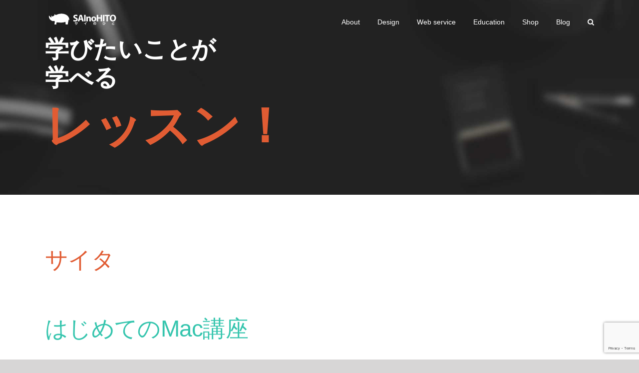

--- FILE ---
content_type: text/html; charset=UTF-8
request_url: https://sainohito.com/lesson-old/
body_size: 14823
content:
<!DOCTYPE html>
<html class="avada-html-layout-wide avada-html-header-position-top avada-is-100-percent-template avada-header-color-not-opaque avada-mobile-header-color-not-opaque" lang="ja" prefix="og: http://ogp.me/ns# fb: http://ogp.me/ns/fb#">
<head>
<!-- Global site tag (gtag.js) - Google Analytics -->
<script async src="https://www.googletagmanager.com/gtag/js?id=UA-90398017-1"></script>
<script>
  window.dataLayer = window.dataLayer || [];
  function gtag(){dataLayer.push(arguments);}
  gtag('js', new Date());

  gtag('config', 'UA-90398017-1');
</script>

	<meta http-equiv="X-UA-Compatible" content="IE=edge" />
	<meta http-equiv="Content-Type" content="text/html; charset=utf-8"/>
	<meta name="viewport" content="width=device-width, initial-scale=1" />
	<title>lesson-old &#8211; sainohito</title>
<link href="https://fonts.googleapis.com/css?family=Lato:100,100i,200,200i,300,300i,400,400i,500,500i,600,600i,700,700i,800,800i,900,900i%7COpen+Sans:100,100i,200,200i,300,300i,400,400i,500,500i,600,600i,700,700i,800,800i,900,900i%7CIndie+Flower:100,100i,200,200i,300,300i,400,400i,500,500i,600,600i,700,700i,800,800i,900,900i%7COswald:100,100i,200,200i,300,300i,400,400i,500,500i,600,600i,700,700i,800,800i,900,900i" rel="stylesheet"><meta name='robots' content='max-image-preview:large' />
	<style>img:is([sizes="auto" i], [sizes^="auto," i]) { contain-intrinsic-size: 3000px 1500px }</style>
	<link rel='dns-prefetch' href='//js.hs-scripts.com' />
<link rel="alternate" type="application/rss+xml" title="sainohito &raquo; フィード" href="https://sainohito.com/feed/" />
<link rel="alternate" type="application/rss+xml" title="sainohito &raquo; コメントフィード" href="https://sainohito.com/comments/feed/" />
								<link rel="icon" href="https://sainohito.com/sainohito/wp-content/uploads/2020/08/sainohito_icon_up_reversal.svg" type="image/svg+xml" sizes="any" />
		
					<!-- Apple Touch Icon -->
						<link rel="apple-touch-icon" sizes="180x180" href="https://sainohito.com/sainohito/wp-content/uploads/2020/08/sainohito_icon_114x114.png" type="image/png">
		
					<!-- Android Icon -->
						<link rel="icon" sizes="192x192" href="https://sainohito.com/sainohito/wp-content/uploads/2020/08/sainohito_icon_57x57.png" type="image/png">
		
					<!-- MS Edge Icon -->
						<meta name="msapplication-TileImage" content="https://sainohito.com/sainohito/wp-content/uploads/2020/08/sainohito_icon_72x72.png" type="image/png">
									<meta name="description" content="学びたいことが
学べる

レッスン！     
サイタ 
はじめてのMac講座  
Macのレッスン 

Windowsのパソコン教室はいろいろありますが、Macをあつかうところはなかなかありません。
iPhoneやiPadに合わせてパソコンもMacにしたけれど、どうも使い方がわからない。
そんなあなたのためのMac講座です。  
はじめは誰でも初心者 

10代20代から、50代60代、それ以上の方まで、こんなこと聞いてもいいのかな？前にも同じこと聞いたかな？なんて思わず、何でも何度でも聞いてください。
100回同じ質問をしても、100回笑顔で答えます。  登録レッスン会場 これまでの受講者数 これまでのレッスン時間   
カフェで行うマンツーマンレッスン 

レッスンは30箇所以上登録のあるカフェの中から、お好きなカフェで行います。

1週間に1回でも
1ヶ月に1回でも
1年に1回だけでも
好きな時に好きなだけ学べる！
受講料はレッスンを行った回数ぶんだけ。
レッスンを行わなければ受講料は必要ないから、予定に合わせて無駄なく学べる。  
初回レッスン60分は無料！ 

初回の無料体験レッスンで、希望のレッスンが行えるか確認できるから失敗なし。 60%   

約60%の方は体験レッスンのみご受講です。
無料の体験レッスンだけ受講してやめたら申し訳ないなんて思わなくても大丈夫。
無料の体験レッスンでしっかり内容を確認してからご入会ください。    詳しくはこちら"/>
				
		<meta property="og:locale" content="ja_JP"/>
		<meta property="og:type" content="article"/>
		<meta property="og:site_name" content="sainohito"/>
		<meta property="og:title" content="  lesson-old"/>
				<meta property="og:description" content="学びたいことが
学べる

レッスン！     
サイタ 
はじめてのMac講座  
Macのレッスン 

Windowsのパソコン教室はいろいろありますが、Macをあつかうところはなかなかありません。
iPhoneやiPadに合わせてパソコンもMacにしたけれど、どうも使い方がわからない。
そんなあなたのためのMac講座です。  
はじめは誰でも初心者 

10代20代から、50代60代、それ以上の方まで、こんなこと聞いてもいいのかな？前にも同じこと聞いたかな？なんて思わず、何でも何度でも聞いてください。
100回同じ質問をしても、100回笑顔で答えます。  登録レッスン会場 これまでの受講者数 これまでのレッスン時間   
カフェで行うマンツーマンレッスン 

レッスンは30箇所以上登録のあるカフェの中から、お好きなカフェで行います。

1週間に1回でも
1ヶ月に1回でも
1年に1回だけでも
好きな時に好きなだけ学べる！
受講料はレッスンを行った回数ぶんだけ。
レッスンを行わなければ受講料は必要ないから、予定に合わせて無駄なく学べる。  
初回レッスン60分は無料！ 

初回の無料体験レッスンで、希望のレッスンが行えるか確認できるから失敗なし。 60%   

約60%の方は体験レッスンのみご受講です。
無料の体験レッスンだけ受講してやめたら申し訳ないなんて思わなくても大丈夫。
無料の体験レッスンでしっかり内容を確認してからご入会ください。    詳しくはこちら"/>
				<meta property="og:url" content="https://sainohito.com/lesson-old/"/>
													<meta property="article:modified_time" content="2020-08-10T08:43:06+09:00"/>
											<meta property="og:image" content="https://sainohito.com/sainohito/wp-content/uploads/2020/08/sainohito_logo_white_out.svg"/>
		<meta property="og:image:width" content="190"/>
		<meta property="og:image:height" content="52"/>
		<meta property="og:image:type" content="image/svg+xml"/>
				<script type="text/javascript">
/* <![CDATA[ */
window._wpemojiSettings = {"baseUrl":"https:\/\/s.w.org\/images\/core\/emoji\/16.0.1\/72x72\/","ext":".png","svgUrl":"https:\/\/s.w.org\/images\/core\/emoji\/16.0.1\/svg\/","svgExt":".svg","source":{"concatemoji":"https:\/\/sainohito.com\/sainohito\/wp-includes\/js\/wp-emoji-release.min.js?ver=6.8.3"}};
/*! This file is auto-generated */
!function(s,n){var o,i,e;function c(e){try{var t={supportTests:e,timestamp:(new Date).valueOf()};sessionStorage.setItem(o,JSON.stringify(t))}catch(e){}}function p(e,t,n){e.clearRect(0,0,e.canvas.width,e.canvas.height),e.fillText(t,0,0);var t=new Uint32Array(e.getImageData(0,0,e.canvas.width,e.canvas.height).data),a=(e.clearRect(0,0,e.canvas.width,e.canvas.height),e.fillText(n,0,0),new Uint32Array(e.getImageData(0,0,e.canvas.width,e.canvas.height).data));return t.every(function(e,t){return e===a[t]})}function u(e,t){e.clearRect(0,0,e.canvas.width,e.canvas.height),e.fillText(t,0,0);for(var n=e.getImageData(16,16,1,1),a=0;a<n.data.length;a++)if(0!==n.data[a])return!1;return!0}function f(e,t,n,a){switch(t){case"flag":return n(e,"\ud83c\udff3\ufe0f\u200d\u26a7\ufe0f","\ud83c\udff3\ufe0f\u200b\u26a7\ufe0f")?!1:!n(e,"\ud83c\udde8\ud83c\uddf6","\ud83c\udde8\u200b\ud83c\uddf6")&&!n(e,"\ud83c\udff4\udb40\udc67\udb40\udc62\udb40\udc65\udb40\udc6e\udb40\udc67\udb40\udc7f","\ud83c\udff4\u200b\udb40\udc67\u200b\udb40\udc62\u200b\udb40\udc65\u200b\udb40\udc6e\u200b\udb40\udc67\u200b\udb40\udc7f");case"emoji":return!a(e,"\ud83e\udedf")}return!1}function g(e,t,n,a){var r="undefined"!=typeof WorkerGlobalScope&&self instanceof WorkerGlobalScope?new OffscreenCanvas(300,150):s.createElement("canvas"),o=r.getContext("2d",{willReadFrequently:!0}),i=(o.textBaseline="top",o.font="600 32px Arial",{});return e.forEach(function(e){i[e]=t(o,e,n,a)}),i}function t(e){var t=s.createElement("script");t.src=e,t.defer=!0,s.head.appendChild(t)}"undefined"!=typeof Promise&&(o="wpEmojiSettingsSupports",i=["flag","emoji"],n.supports={everything:!0,everythingExceptFlag:!0},e=new Promise(function(e){s.addEventListener("DOMContentLoaded",e,{once:!0})}),new Promise(function(t){var n=function(){try{var e=JSON.parse(sessionStorage.getItem(o));if("object"==typeof e&&"number"==typeof e.timestamp&&(new Date).valueOf()<e.timestamp+604800&&"object"==typeof e.supportTests)return e.supportTests}catch(e){}return null}();if(!n){if("undefined"!=typeof Worker&&"undefined"!=typeof OffscreenCanvas&&"undefined"!=typeof URL&&URL.createObjectURL&&"undefined"!=typeof Blob)try{var e="postMessage("+g.toString()+"("+[JSON.stringify(i),f.toString(),p.toString(),u.toString()].join(",")+"));",a=new Blob([e],{type:"text/javascript"}),r=new Worker(URL.createObjectURL(a),{name:"wpTestEmojiSupports"});return void(r.onmessage=function(e){c(n=e.data),r.terminate(),t(n)})}catch(e){}c(n=g(i,f,p,u))}t(n)}).then(function(e){for(var t in e)n.supports[t]=e[t],n.supports.everything=n.supports.everything&&n.supports[t],"flag"!==t&&(n.supports.everythingExceptFlag=n.supports.everythingExceptFlag&&n.supports[t]);n.supports.everythingExceptFlag=n.supports.everythingExceptFlag&&!n.supports.flag,n.DOMReady=!1,n.readyCallback=function(){n.DOMReady=!0}}).then(function(){return e}).then(function(){var e;n.supports.everything||(n.readyCallback(),(e=n.source||{}).concatemoji?t(e.concatemoji):e.wpemoji&&e.twemoji&&(t(e.twemoji),t(e.wpemoji)))}))}((window,document),window._wpemojiSettings);
/* ]]> */
</script>
<link rel='stylesheet' id='layerslider-css' href='https://sainohito.com/sainohito/wp-content/plugins/LayerSlider/assets/static/layerslider/css/layerslider.css?ver=8.1.2' type='text/css' media='all' />
<style id='wp-emoji-styles-inline-css' type='text/css'>

	img.wp-smiley, img.emoji {
		display: inline !important;
		border: none !important;
		box-shadow: none !important;
		height: 1em !important;
		width: 1em !important;
		margin: 0 0.07em !important;
		vertical-align: -0.1em !important;
		background: none !important;
		padding: 0 !important;
	}
</style>
<link rel='stylesheet' id='fusion-dynamic-css-css' href='https://sainohito.com/sainohito/wp-content/uploads/fusion-styles/a0703e4eeac909005e983ad40f1a8957.min.css?ver=3.14.2' type='text/css' media='all' />
<script type="text/javascript" src="https://sainohito.com/sainohito/wp-includes/js/jquery/jquery.min.js?ver=3.7.1" id="jquery-core-js"></script>
<script type="text/javascript" src="https://sainohito.com/sainohito/wp-includes/js/jquery/jquery-migrate.min.js?ver=3.4.1" id="jquery-migrate-js"></script>
<script type="text/javascript" id="layerslider-utils-js-extra">
/* <![CDATA[ */
var LS_Meta = {"v":"8.1.2","fixGSAP":"1"};
/* ]]> */
</script>
<script type="text/javascript" src="https://sainohito.com/sainohito/wp-content/plugins/LayerSlider/assets/static/layerslider/js/layerslider.utils.js?ver=8.1.2" id="layerslider-utils-js"></script>
<script type="text/javascript" src="https://sainohito.com/sainohito/wp-content/plugins/LayerSlider/assets/static/layerslider/js/layerslider.kreaturamedia.jquery.js?ver=8.1.2" id="layerslider-js"></script>
<script type="text/javascript" src="https://sainohito.com/sainohito/wp-content/plugins/LayerSlider/assets/static/layerslider/js/layerslider.transitions.js?ver=8.1.2" id="layerslider-transitions-js"></script>
<meta name="generator" content="Powered by LayerSlider 8.1.2 - Build Heros, Sliders, and Popups. Create Animations and Beautiful, Rich Web Content as Easy as Never Before on WordPress." />
<!-- LayerSlider updates and docs at: https://layerslider.com -->
<link rel="https://api.w.org/" href="https://sainohito.com/wp-json/" /><link rel="alternate" title="JSON" type="application/json" href="https://sainohito.com/wp-json/wp/v2/pages/187" /><link rel="EditURI" type="application/rsd+xml" title="RSD" href="https://sainohito.com/sainohito/xmlrpc.php?rsd" />
<meta name="generator" content="WordPress 6.8.3" />
<link rel="canonical" href="https://sainohito.com/lesson-old/" />
<link rel='shortlink' href='https://sainohito.com/?p=187' />
<link rel="alternate" title="oEmbed (JSON)" type="application/json+oembed" href="https://sainohito.com/wp-json/oembed/1.0/embed?url=https%3A%2F%2Fsainohito.com%2Flesson-old%2F" />
<link rel="alternate" title="oEmbed (XML)" type="text/xml+oembed" href="https://sainohito.com/wp-json/oembed/1.0/embed?url=https%3A%2F%2Fsainohito.com%2Flesson-old%2F&#038;format=xml" />
			<!-- DO NOT COPY THIS SNIPPET! Start of Page Analytics Tracking for HubSpot WordPress plugin v11.3.37-->
			<script class="hsq-set-content-id" data-content-id="standard-page">
				var _hsq = _hsq || [];
				_hsq.push(["setContentType", "standard-page"]);
			</script>
			<!-- DO NOT COPY THIS SNIPPET! End of Page Analytics Tracking for HubSpot WordPress plugin -->
			<style type="text/css" id="css-fb-visibility">@media screen and (max-width: 640px){.fusion-no-small-visibility{display:none !important;}body .sm-text-align-center{text-align:center !important;}body .sm-text-align-left{text-align:left !important;}body .sm-text-align-right{text-align:right !important;}body .sm-text-align-justify{text-align:justify !important;}body .sm-flex-align-center{justify-content:center !important;}body .sm-flex-align-flex-start{justify-content:flex-start !important;}body .sm-flex-align-flex-end{justify-content:flex-end !important;}body .sm-mx-auto{margin-left:auto !important;margin-right:auto !important;}body .sm-ml-auto{margin-left:auto !important;}body .sm-mr-auto{margin-right:auto !important;}body .fusion-absolute-position-small{position:absolute;width:100%;}.awb-sticky.awb-sticky-small{ position: sticky; top: var(--awb-sticky-offset,0); }}@media screen and (min-width: 641px) and (max-width: 1024px){.fusion-no-medium-visibility{display:none !important;}body .md-text-align-center{text-align:center !important;}body .md-text-align-left{text-align:left !important;}body .md-text-align-right{text-align:right !important;}body .md-text-align-justify{text-align:justify !important;}body .md-flex-align-center{justify-content:center !important;}body .md-flex-align-flex-start{justify-content:flex-start !important;}body .md-flex-align-flex-end{justify-content:flex-end !important;}body .md-mx-auto{margin-left:auto !important;margin-right:auto !important;}body .md-ml-auto{margin-left:auto !important;}body .md-mr-auto{margin-right:auto !important;}body .fusion-absolute-position-medium{position:absolute;width:100%;}.awb-sticky.awb-sticky-medium{ position: sticky; top: var(--awb-sticky-offset,0); }}@media screen and (min-width: 1025px){.fusion-no-large-visibility{display:none !important;}body .lg-text-align-center{text-align:center !important;}body .lg-text-align-left{text-align:left !important;}body .lg-text-align-right{text-align:right !important;}body .lg-text-align-justify{text-align:justify !important;}body .lg-flex-align-center{justify-content:center !important;}body .lg-flex-align-flex-start{justify-content:flex-start !important;}body .lg-flex-align-flex-end{justify-content:flex-end !important;}body .lg-mx-auto{margin-left:auto !important;margin-right:auto !important;}body .lg-ml-auto{margin-left:auto !important;}body .lg-mr-auto{margin-right:auto !important;}body .fusion-absolute-position-large{position:absolute;width:100%;}.awb-sticky.awb-sticky-large{ position: sticky; top: var(--awb-sticky-offset,0); }}</style>		<script type="text/javascript">
			var doc = document.documentElement;
			doc.setAttribute( 'data-useragent', navigator.userAgent );
		</script>
		<!-- Google tag (gtag.js) -->
<script async src="https://www.googletagmanager.com/gtag/js?id=G-D5WCM1XDKV"></script>
<script>
  window.dataLayer = window.dataLayer || [];
  function gtag(){dataLayer.push(arguments);}
  gtag('js', new Date());

  gtag('config', 'G-D5WCM1XDKV');
</script>
	</head>

<body class="wp-singular page-template page-template-100-width page-template-100-width-php page page-id-187 wp-theme-Avada wp-child-theme-Avada-Child-Theme fusion-image-hovers fusion-pagination-sizing fusion-button_type-flat fusion-button_span-no fusion-button_gradient-linear avada-image-rollover-circle-yes avada-image-rollover-yes avada-image-rollover-direction-left fusion-has-button-gradient fusion-body ltr fusion-sticky-header no-mobile-slidingbar no-mobile-totop avada-has-rev-slider-styles fusion-disable-outline fusion-sub-menu-fade mobile-logo-pos-left layout-wide-mode avada-has-boxed-modal-shadow-none layout-scroll-offset-full avada-has-zero-margin-offset-top fusion-top-header menu-text-align-center mobile-menu-design-modern fusion-show-pagination-text fusion-header-layout-v1 avada-responsive avada-footer-fx-sticky avada-menu-highlight-style-bar fusion-search-form-classic fusion-main-menu-search-overlay fusion-avatar-square avada-sticky-shrinkage avada-dropdown-styles avada-blog-layout-medium avada-blog-archive-layout-medium avada-header-shadow-no avada-menu-icon-position-left avada-has-mainmenu-dropdown-divider avada-has-main-nav-search-icon avada-has-breadcrumb-mobile-hidden avada-has-titlebar-hide avada-has-pagination-padding avada-flyout-menu-direction-fade avada-ec-views-v1" data-awb-post-id="187">
		<a class="skip-link screen-reader-text" href="#content">Skip to content</a>

	<div id="boxed-wrapper">
		<div class="fusion-sides-frame"></div>
		<div id="wrapper" class="fusion-wrapper">
			<div id="home" style="position:relative;top:-1px;"></div>
			
				
			<header class="fusion-header-wrapper">
				<div class="fusion-header-v1 fusion-logo-alignment fusion-logo-left fusion-sticky-menu-1 fusion-sticky-logo-1 fusion-mobile-logo-1  fusion-mobile-menu-design-modern">
					<div class="fusion-header-sticky-height"></div>
<div class="fusion-header">
	<div class="fusion-row">
					<div class="fusion-logo" data-margin-top="16px" data-margin-bottom="16px" data-margin-left="0px" data-margin-right="0px">
			<a class="fusion-logo-link"  href="https://sainohito.com/" >

						<!-- standard logo -->
			<img src="https://sainohito.com/sainohito/wp-content/uploads/2020/08/sainohito_logo_white_out.svg" srcset="https://sainohito.com/sainohito/wp-content/uploads/2020/08/sainohito_logo_white_out.svg 1x, https://sainohito.com/sainohito/wp-content/uploads/2020/08/sainohito_logo_white_out.svg 2x" width="190" height="52" style="max-height:52px;height:auto;" alt="sainohito ロゴ" data-retina_logo_url="https://sainohito.com/sainohito/wp-content/uploads/2020/08/sainohito_logo_white_out.svg" class="fusion-standard-logo" />

											<!-- mobile logo -->
				<img src="https://sainohito.com/sainohito/wp-content/uploads/2020/08/sainohito_logo_out.svg" srcset="https://sainohito.com/sainohito/wp-content/uploads/2020/08/sainohito_logo_out.svg 1x, https://sainohito.com/sainohito/wp-content/uploads/2020/08/sainohito_logo_out.svg 2x" width="190" height="52" style="max-height:52px;height:auto;" alt="sainohito ロゴ" data-retina_logo_url="https://sainohito.com/sainohito/wp-content/uploads/2020/08/sainohito_logo_out.svg" class="fusion-mobile-logo" />
			
											<!-- sticky header logo -->
				<img src="https://sainohito.com/sainohito/wp-content/uploads/2020/08/sainohito_logo_out.svg" srcset="https://sainohito.com/sainohito/wp-content/uploads/2020/08/sainohito_logo_out.svg 1x, https://sainohito.com/sainohito/wp-content/uploads/2020/08/sainohito_logo_out.svg 2x" width="190" height="52" style="max-height:52px;height:auto;" alt="sainohito ロゴ" data-retina_logo_url="https://sainohito.com/sainohito/wp-content/uploads/2020/08/sainohito_logo_out.svg" class="fusion-sticky-logo" />
					</a>
		</div>		<nav class="fusion-main-menu" aria-label="Main Menu"><div class="fusion-overlay-search">		<form role="search" class="searchform fusion-search-form  fusion-search-form-classic" method="get" action="https://sainohito.com/">
			<div class="fusion-search-form-content">

				
				<div class="fusion-search-field search-field">
					<label><span class="screen-reader-text">検索 …</span>
													<input type="search" value="" name="s" class="s" placeholder="検索..." required aria-required="true" aria-label="検索..."/>
											</label>
				</div>
				<div class="fusion-search-button search-button">
					<input type="submit" class="fusion-search-submit searchsubmit" aria-label="検索" value="&#xf002;" />
									</div>

				
			</div>


			
		</form>
		<div class="fusion-search-spacer"></div><a href="#" role="button" aria-label="Close Search" class="fusion-close-search"></a></div><ul id="menu-menu-not-home" class="fusion-menu"><li  id="menu-item-815"  class="menu-item menu-item-type-custom menu-item-object-custom menu-item-home menu-item-815"  data-item-id="815"><a  href="https://sainohito.com/#about" class="fusion-bar-highlight"><span class="menu-text">About</span></a></li><li  id="menu-item-816"  class="menu-item menu-item-type-custom menu-item-object-custom menu-item-home menu-item-816"  data-item-id="816"><a  href="https://sainohito.com/#design" class="fusion-bar-highlight"><span class="menu-text">Design</span></a></li><li  id="menu-item-817"  class="menu-item menu-item-type-custom menu-item-object-custom menu-item-home menu-item-817"  data-item-id="817"><a  href="https://sainohito.com/#webservice" class="fusion-bar-highlight"><span class="menu-text">Web service</span></a></li><li  id="menu-item-818"  class="menu-item menu-item-type-custom menu-item-object-custom menu-item-home menu-item-has-children menu-item-818 fusion-dropdown-menu"  data-item-id="818"><a  href="https://sainohito.com/#education" class="fusion-bar-highlight"><span class="menu-text">Education</span></a><ul class="sub-menu"><li  id="menu-item-4886"  class="menu-item menu-item-type-post_type menu-item-object-page menu-item-4886 fusion-dropdown-submenu" ><a  href="https://sainohito.com/lesson/" class="fusion-bar-highlight"><span>Lesson</span></a></li><li  id="menu-item-4297"  class="menu-item menu-item-type-custom menu-item-object-custom menu-item-4297 fusion-dropdown-submenu" ><a  href="https://sainohito.com/category/lesson-note/" class="fusion-bar-highlight"><span>Lesson note</span></a></li></ul></li><li  id="menu-item-819"  class="menu-item menu-item-type-custom menu-item-object-custom menu-item-home menu-item-819"  data-item-id="819"><a  href="https://sainohito.com/#shop" class="fusion-bar-highlight"><span class="menu-text">Shop</span></a></li><li  id="menu-item-820"  class="menu-item menu-item-type-custom menu-item-object-custom menu-item-home menu-item-820"  data-item-id="820"><a  href="https://sainohito.com/#blog" class="fusion-bar-highlight"><span class="menu-text">Blog</span></a></li><li class="fusion-custom-menu-item fusion-main-menu-search fusion-search-overlay"><a class="fusion-main-menu-icon fusion-bar-highlight" href="#" aria-label="検索" data-title="検索" title="検索" role="button" aria-expanded="false"></a></li></ul></nav><nav class="fusion-main-menu fusion-sticky-menu" aria-label="Main Menu Sticky"><div class="fusion-overlay-search">		<form role="search" class="searchform fusion-search-form  fusion-search-form-classic" method="get" action="https://sainohito.com/">
			<div class="fusion-search-form-content">

				
				<div class="fusion-search-field search-field">
					<label><span class="screen-reader-text">検索 …</span>
													<input type="search" value="" name="s" class="s" placeholder="検索..." required aria-required="true" aria-label="検索..."/>
											</label>
				</div>
				<div class="fusion-search-button search-button">
					<input type="submit" class="fusion-search-submit searchsubmit" aria-label="検索" value="&#xf002;" />
									</div>

				
			</div>


			
		</form>
		<div class="fusion-search-spacer"></div><a href="#" role="button" aria-label="Close Search" class="fusion-close-search"></a></div><ul id="menu-menu-not-home-1" class="fusion-menu"><li   class="menu-item menu-item-type-custom menu-item-object-custom menu-item-home menu-item-815"  data-item-id="815"><a  href="https://sainohito.com/#about" class="fusion-bar-highlight"><span class="menu-text">About</span></a></li><li   class="menu-item menu-item-type-custom menu-item-object-custom menu-item-home menu-item-816"  data-item-id="816"><a  href="https://sainohito.com/#design" class="fusion-bar-highlight"><span class="menu-text">Design</span></a></li><li   class="menu-item menu-item-type-custom menu-item-object-custom menu-item-home menu-item-817"  data-item-id="817"><a  href="https://sainohito.com/#webservice" class="fusion-bar-highlight"><span class="menu-text">Web service</span></a></li><li   class="menu-item menu-item-type-custom menu-item-object-custom menu-item-home menu-item-has-children menu-item-818 fusion-dropdown-menu"  data-item-id="818"><a  href="https://sainohito.com/#education" class="fusion-bar-highlight"><span class="menu-text">Education</span></a><ul class="sub-menu"><li   class="menu-item menu-item-type-post_type menu-item-object-page menu-item-4886 fusion-dropdown-submenu" ><a  href="https://sainohito.com/lesson/" class="fusion-bar-highlight"><span>Lesson</span></a></li><li   class="menu-item menu-item-type-custom menu-item-object-custom menu-item-4297 fusion-dropdown-submenu" ><a  href="https://sainohito.com/category/lesson-note/" class="fusion-bar-highlight"><span>Lesson note</span></a></li></ul></li><li   class="menu-item menu-item-type-custom menu-item-object-custom menu-item-home menu-item-819"  data-item-id="819"><a  href="https://sainohito.com/#shop" class="fusion-bar-highlight"><span class="menu-text">Shop</span></a></li><li   class="menu-item menu-item-type-custom menu-item-object-custom menu-item-home menu-item-820"  data-item-id="820"><a  href="https://sainohito.com/#blog" class="fusion-bar-highlight"><span class="menu-text">Blog</span></a></li><li class="fusion-custom-menu-item fusion-main-menu-search fusion-search-overlay"><a class="fusion-main-menu-icon fusion-bar-highlight" href="#" aria-label="検索" data-title="検索" title="検索" role="button" aria-expanded="false"></a></li></ul></nav><div class="fusion-mobile-navigation"><ul id="menu-menu-not-home-2" class="fusion-mobile-menu"><li   class="menu-item menu-item-type-custom menu-item-object-custom menu-item-home menu-item-815"  data-item-id="815"><a  href="https://sainohito.com/#about" class="fusion-bar-highlight"><span class="menu-text">About</span></a></li><li   class="menu-item menu-item-type-custom menu-item-object-custom menu-item-home menu-item-816"  data-item-id="816"><a  href="https://sainohito.com/#design" class="fusion-bar-highlight"><span class="menu-text">Design</span></a></li><li   class="menu-item menu-item-type-custom menu-item-object-custom menu-item-home menu-item-817"  data-item-id="817"><a  href="https://sainohito.com/#webservice" class="fusion-bar-highlight"><span class="menu-text">Web service</span></a></li><li   class="menu-item menu-item-type-custom menu-item-object-custom menu-item-home menu-item-has-children menu-item-818 fusion-dropdown-menu"  data-item-id="818"><a  href="https://sainohito.com/#education" class="fusion-bar-highlight"><span class="menu-text">Education</span></a><ul class="sub-menu"><li   class="menu-item menu-item-type-post_type menu-item-object-page menu-item-4886 fusion-dropdown-submenu" ><a  href="https://sainohito.com/lesson/" class="fusion-bar-highlight"><span>Lesson</span></a></li><li   class="menu-item menu-item-type-custom menu-item-object-custom menu-item-4297 fusion-dropdown-submenu" ><a  href="https://sainohito.com/category/lesson-note/" class="fusion-bar-highlight"><span>Lesson note</span></a></li></ul></li><li   class="menu-item menu-item-type-custom menu-item-object-custom menu-item-home menu-item-819"  data-item-id="819"><a  href="https://sainohito.com/#shop" class="fusion-bar-highlight"><span class="menu-text">Shop</span></a></li><li   class="menu-item menu-item-type-custom menu-item-object-custom menu-item-home menu-item-820"  data-item-id="820"><a  href="https://sainohito.com/#blog" class="fusion-bar-highlight"><span class="menu-text">Blog</span></a></li></ul></div>	<div class="fusion-mobile-menu-icons">
							<a href="#" class="fusion-icon awb-icon-bars" aria-label="Toggle mobile menu" aria-expanded="false"></a>
		
		
		
			</div>

<nav class="fusion-mobile-nav-holder fusion-mobile-menu-text-align-left" aria-label="Main Menu Mobile"></nav>

	<nav class="fusion-mobile-nav-holder fusion-mobile-menu-text-align-left fusion-mobile-sticky-nav-holder" aria-label="Main Menu Mobile Sticky"></nav>
					</div>
</div>
				</div>
				<div class="fusion-clearfix"></div>
			</header>
							
						<div id="sliders-container" class="fusion-slider-visibility">
					</div>
				
				
			
			
						<main id="main" class="clearfix width-100">
				<div class="fusion-row" style="max-width:100%;">
<section id="content" class="full-width">
					<div id="post-187" class="post-187 page type-page status-publish hentry">
			<span class="entry-title rich-snippet-hidden">lesson-old</span><span class="vcard rich-snippet-hidden"><span class="fn"><a href="https://sainohito.com/author/sainohito/" title="SAInoHITO さいとう の投稿" rel="author">SAInoHITO さいとう</a></span></span><span class="updated rich-snippet-hidden">2020-08-10T17:43:06+09:00</span>						<div class="post-content">
				<div class="fusion-fullwidth fullwidth-box fusion-builder-row-1 fusion-parallax-none nonhundred-percent-fullwidth non-hundred-percent-height-scrolling" style="--awb-border-radius-top-left:0px;--awb-border-radius-top-right:0px;--awb-border-radius-bottom-right:0px;--awb-border-radius-bottom-left:0px;--awb-padding-top:20px;--awb-padding-bottom:20px;--awb-background-image:url(&quot;https://sainohito.com/sainohito/wp-content/uploads/2017/01/top03_back_blur.jpg&quot;);--awb-background-size:cover;--awb-flex-wrap:wrap;" ><div class="fusion-builder-row fusion-row"><div class="fusion-layout-column fusion_builder_column fusion-builder-column-0 fusion_builder_column_3_5 3_5 fusion-three-fifth fusion-column-first fusion-animated" style="--awb-bg-size:cover;--awb-margin-top:50px;--awb-margin-bottom:50px;width:60%;width:calc(60% - ( ( 4% ) * 0.6 ) );margin-right: 4%;" data-animationType="slideInRight" data-animationDuration="0.3" data-animationOffset="top-into-view"><div class="fusion-column-wrapper fusion-flex-column-wrapper-legacy"><div class="fusion-text fusion-text-1"><p><strong><span style="color: #fff; font-size: 48px; line-height: 1.2em;">学びたいことが<br />
学べる</span></strong></p>
<p><strong><span style="color: #e15c33; font-size: 96px; line-height: 1.0em;">レッスン！</span></strong></p>
</div><div class="fusion-clearfix"></div></div></div><div class="fusion-layout-column fusion_builder_column fusion-builder-column-1 fusion_builder_column_2_5 2_5 fusion-two-fifth fusion-column-last" style="--awb-bg-size:cover;width:40%;width:calc(40% - ( ( 4% ) * 0.4 ) );"><div class="fusion-column-wrapper fusion-flex-column-wrapper-legacy"><div class="fusion-clearfix"></div></div></div></div></div><div class="fusion-fullwidth fullwidth-box fusion-builder-row-2 nonhundred-percent-fullwidth non-hundred-percent-height-scrolling" style="--awb-border-radius-top-left:0px;--awb-border-radius-top-right:0px;--awb-border-radius-bottom-right:0px;--awb-border-radius-bottom-left:0px;--awb-padding-top:20px;--awb-padding-bottom:20px;--awb-flex-wrap:wrap;" ><div class="fusion-builder-row fusion-row"><div class="fusion-layout-column fusion_builder_column fusion-builder-column-2 fusion_builder_column_1_1 1_1 fusion-one-full fusion-column-first fusion-column-last" style="--awb-bg-size:cover;"><div class="fusion-column-wrapper fusion-flex-column-wrapper-legacy"><div class="fusion-title title fusion-title-1 fusion-sep-none fusion-title-text fusion-title-size-one"><h1 class="fusion-title-heading title-heading-left" style="margin:0;"><h2><span style="color: #e15c33;">サイタ</span></h2></h1></div><div class="fusion-title title fusion-title-2 fusion-sep-none fusion-title-text fusion-title-size-one"><h1 class="fusion-title-heading title-heading-left" style="margin:0;"><h3>はじめてのMac講座</h3></h1></div><div class="fusion-clearfix"></div></div></div><div class="fusion-layout-column fusion_builder_column fusion-builder-column-3 fusion_builder_column_1_2 1_2 fusion-one-half fusion-column-first fusion-animated" style="--awb-bg-size:cover;width:50%;width:calc(50% - ( ( 4% ) * 0.5 ) );margin-right: 4%;" data-animationType="slideInRight" data-animationDuration="0.3" data-animationOffset="top-into-view"><div class="fusion-column-wrapper fusion-flex-column-wrapper-legacy"><div class="fusion-text fusion-text-2"><h4>Macのレッスン</h4>
</div><div class="fusion-text fusion-text-3"><p>Windowsのパソコン教室はいろいろありますが、Macをあつかうところはなかなかありません。<br />
iPhoneやiPadに合わせてパソコンもMacにしたけれど、どうも使い方がわからない。<br />
そんなあなたのためのMac講座です。</p>
</div><div class="fusion-clearfix"></div></div></div><div class="fusion-layout-column fusion_builder_column fusion-builder-column-4 fusion_builder_column_1_2 1_2 fusion-one-half fusion-column-last fusion-animated" style="--awb-bg-size:cover;width:50%;width:calc(50% - ( ( 4% ) * 0.5 ) );" data-animationType="slideInRight" data-animationDuration="0.3" data-animationOffset="top-into-view"><div class="fusion-column-wrapper fusion-flex-column-wrapper-legacy"><div class="fusion-text fusion-text-4"><h4>はじめは誰でも初心者</h4>
</div><div class="fusion-text fusion-text-5"><p>10代20代から、50代60代、それ以上の方まで、こんなこと聞いてもいいのかな？前にも同じこと聞いたかな？なんて思わず、何でも何度でも聞いてください。<br />
100回同じ質問をしても、100回笑顔で答えます。</p>
</div><div class="fusion-clearfix"></div></div></div><div class="fusion-layout-column fusion_builder_column fusion-builder-column-5 fusion_builder_column_1_1 1_1 fusion-one-full fusion-column-first fusion-column-last fusion-animated" style="--awb-bg-size:cover;" data-animationType="slideInRight" data-animationDuration="0.3" data-animationOffset="top-into-view"><div class="fusion-column-wrapper fusion-flex-column-wrapper-legacy"><div class="fusion-counters-box counters-box row fusion-clearfix fusion-columns-3" style="--awb-body-size:18;--awb-color:#e15c33;--awb-title-size:64;--awb-icon-size:36;"><div class="fusion-counter-box fusion-column col-counter-box counter-box-wrapper col-lg-4 col-md-4 col-sm-4" data-animationOffset="top-mid-of-view"><div class="counter-box-container"><div class="content-box-percentage content-box-counter"><i class="counter-box-icon fontawesome-icon fa fa-flag" aria-hidden="true"></i><span class="display-counter" data-value="30" data-delimiter="," data-direction="up" data-decimals="0">0</span><span class="unit">箇所以上</span></div><div class="counter-box-content">登録レッスン会場</div></div></div><div class="fusion-counter-box fusion-column col-counter-box counter-box-wrapper col-lg-4 col-md-4 col-sm-4" data-animationOffset="top-mid-of-view"><div class="counter-box-container"><div class="content-box-percentage content-box-counter"><i class="counter-box-icon fontawesome-icon fa-user fas" aria-hidden="true"></i><span class="display-counter" data-value="100" data-delimiter="," data-direction="up" data-decimals="0">0</span><span class="unit">人以上</span></div><div class="counter-box-content">これまでの受講者数</div></div></div><div class="fusion-counter-box fusion-column col-counter-box counter-box-wrapper col-lg-4 col-md-4 col-sm-4" data-animationOffset="top-mid-of-view"><div class="counter-box-container"><div class="content-box-percentage content-box-counter"><i class="counter-box-icon fontawesome-icon fa-clock far" aria-hidden="true"></i><span class="display-counter" data-value="400" data-delimiter="," data-direction="up" data-decimals="0">0</span><span class="unit">時間以上</span></div><div class="counter-box-content">これまでのレッスン時間</div></div></div></div><div class="clearfix"></div><div class="fusion-clearfix"></div></div></div><div class="fusion-layout-column fusion_builder_column fusion-builder-column-6 fusion_builder_column_1_2 1_2 fusion-one-half fusion-column-first fusion-animated" style="--awb-bg-size:cover;width:50%;width:calc(50% - ( ( 4% ) * 0.5 ) );margin-right: 4%;" data-animationType="slideInRight" data-animationDuration="0.3" data-animationOffset="top-into-view"><div class="fusion-column-wrapper fusion-flex-column-wrapper-legacy"><div class="fusion-text fusion-text-6"><h4>カフェで行うマンツーマンレッスン</h4>
</div><div class="fusion-text fusion-text-7"><p>レッスンは<a href="https://cyta.jp/mac/s/firstmac/#!tab=3" target="_blank" rel="noopener noreferrer">30箇所以上登録のあるカフェ</a>の中から、お好きなカフェで行います。</p>
<p>1週間に1回でも<br />
1ヶ月に1回でも<br />
1年に1回だけでも<br />
好きな時に好きなだけ学べる！<br />
受講料はレッスンを行った回数ぶんだけ。<br />
レッスンを行わなければ受講料は必要ないから、予定に合わせて無駄なく学べる。</p>
</div><div class="fusion-clearfix"></div></div></div><div class="fusion-layout-column fusion_builder_column fusion-builder-column-7 fusion_builder_column_1_2 1_2 fusion-one-half fusion-column-last fusion-animated" style="--awb-bg-size:cover;width:50%;width:calc(50% - ( ( 4% ) * 0.5 ) );" data-animationType="slideInRight" data-animationDuration="0.3" data-animationOffset="top-into-view"><div class="fusion-column-wrapper fusion-flex-column-wrapper-legacy"><div class="fusion-text fusion-text-8"><h4>初回レッスン60分は無料！</h4>
</div><div class="fusion-text fusion-text-9"><p>初回の無料体験レッスンで、希望のレッスンが行えるか確認できるから失敗なし。</p>
</div><div class="fusion-builder-row fusion-builder-row-inner fusion-row"><div class="fusion-layout-column fusion_builder_column_inner fusion-builder-nested-column-0 fusion_builder_column_inner_1_3 1_3 fusion-one-third fusion-column-first" style="--awb-bg-size:cover;width:33.333333333333%;width:calc(33.333333333333% - ( ( 4% ) * 0.33333333333333 ) );margin-right: 4%;"><div class="fusion-column-wrapper fusion-flex-column-wrapper-legacy"><div class="fusion-counters-circle counters-circle" data-animationOffset="top-into-view"><div class="counter-circle-wrapper" style="--awb-font-size:45.454545454545px;--awb-size:200px;" data-originalsize="200"><div class="fusion-counter-circle counter-circle counter-circle-content" data-percent="60" data-countdown="" data-filledcolor="rgba(225,92,51,1)" data-unfilledcolor="rgba(246,246,246,1)" data-scale="" data-size="200" data-speed="2000" data-strokesize="10"><div class="fusion-counter-circle-content-inner">60<span style="font-size: 50%;">%</span></div></div></div></div><div class="fusion-clearfix"></div></div></div><div class="fusion-layout-column fusion_builder_column_inner fusion-builder-nested-column-1 fusion_builder_column_inner_2_3 2_3 fusion-two-third fusion-column-last" style="--awb-bg-size:cover;width:66.666666666667%;width:calc(66.666666666667% - ( ( 4% ) * 0.66666666666667 ) );"><div class="fusion-column-wrapper fusion-flex-column-wrapper-legacy"><div class="fusion-text fusion-text-10"><p>約60%の方は体験レッスンのみご受講です。<br />
無料の体験レッスンだけ受講してやめたら申し訳ないなんて思わなくても大丈夫。<br />
無料の体験レッスンでしっかり内容を確認してからご入会ください。</p>
</div><div class="fusion-clearfix"></div></div></div></div><div class="fusion-clearfix"></div></div></div><div class="fusion-layout-column fusion_builder_column fusion-builder-column-8 fusion_builder_column_1_1 1_1 fusion-one-full fusion-column-first fusion-column-last fusion-animated" style="--awb-bg-size:cover;" data-animationType="slideInRight" data-animationDuration="0.3" data-animationOffset="top-into-view"><div class="fusion-column-wrapper fusion-flex-column-wrapper-legacy"><div class="fusion-align-block"><a class="fusion-button button-flat button-xlarge button-custom fusion-button-default button-1 fusion-button-span-yes " style="--button_accent_color:#ffffff;--button_border_color:#ffffff;--button_accent_hover_color:#ffffff;--button_border_hover_color:#ffffff;--button_gradient_top_color:#ff9800;--button_gradient_bottom_color:#ff9800;--button_gradient_top_color_hover:#ffc107;--button_gradient_bottom_color_hover:#ffc107;" target="_blank" rel="noopener noreferrer" href="https://cyta.jp/mac/s/firstmac/"><span class="fusion-button-text awb-button__text awb-button__text--default">詳しくはこちら</span></a></div><div class="fusion-clearfix"></div></div></div></div></div><div class="fusion-fullwidth fullwidth-box fusion-builder-row-3 nonhundred-percent-fullwidth non-hundred-percent-height-scrolling" style="--awb-border-radius-top-left:0px;--awb-border-radius-top-right:0px;--awb-border-radius-bottom-right:0px;--awb-border-radius-bottom-left:0px;--awb-padding-top:20px;--awb-padding-bottom:20px;--awb-flex-wrap:wrap;" ><div class="fusion-builder-row fusion-row"><div class="fusion-layout-column fusion_builder_column fusion-builder-column-9 fusion_builder_column_1_1 1_1 fusion-one-full fusion-column-first fusion-column-last" style="--awb-bg-size:cover;"><div class="fusion-column-wrapper fusion-flex-column-wrapper-legacy"><div class="fusion-title title fusion-title-3 fusion-sep-none fusion-title-text fusion-title-size-one"><h1 class="fusion-title-heading title-heading-left" style="margin:0;"><h2><span style="color: #e15c33;">非常勤講師</span></h2></h1></div><div class="fusion-text fusion-text-11"><h4>大学、専門学校、職業訓練校など、非常勤講師行います</h4>
</div><div class="fusion-clearfix"></div></div></div><div class="fusion-layout-column fusion_builder_column fusion-builder-column-10 fusion_builder_column_1_1 1_1 fusion-one-full fusion-column-first fusion-column-last fusion-animated" style="--awb-bg-size:cover;" data-animationType="slideInRight" data-animationDuration="0.3" data-animationOffset="top-into-view"><div class="fusion-column-wrapper fusion-flex-column-wrapper-legacy"><ul style="--awb-size:20px;--awb-line-height:34px;--awb-icon-width:34px;--awb-icon-height:34px;--awb-icon-margin:14px;--awb-content-margin:48px;--awb-circlecolor:#e15c33;--awb-circle-yes-font-size:17.6px;" class="fusion-checklist fusion-checklist-1 fusion-checklist-default type-icons"><li class="fusion-li-item" style=""><span class="icon-wrapper circle-yes"><i class="fusion-li-icon awb-icon-check" aria-hidden="true"></i></span><div class="fusion-li-item-content">
<p>webデザイン</p>
</div></li><li class="fusion-li-item" style=""><span class="icon-wrapper circle-yes"><i class="fusion-li-icon awb-icon-check" aria-hidden="true"></i></span><div class="fusion-li-item-content">
<p>web企画</p>
</div></li><li class="fusion-li-item" style=""><span class="icon-wrapper circle-yes"><i class="fusion-li-icon awb-icon-check" aria-hidden="true"></i></span><div class="fusion-li-item-content">
<p>HTML/CSS</p>
</div></li><li class="fusion-li-item" style=""><span class="icon-wrapper circle-yes"><i class="fusion-li-icon awb-icon-check" aria-hidden="true"></i></span><div class="fusion-li-item-content">
<p>JavaScript</p>
</div></li><li class="fusion-li-item" style=""><span class="icon-wrapper circle-yes"><i class="fusion-li-icon awb-icon-check" aria-hidden="true"></i></span><div class="fusion-li-item-content">
<p>jQuery</p>
</div></li><li class="fusion-li-item" style=""><span class="icon-wrapper circle-yes"><i class="fusion-li-icon awb-icon-check" aria-hidden="true"></i></span><div class="fusion-li-item-content">
<p>DB</p>
</div></li><li class="fusion-li-item" style=""><span class="icon-wrapper circle-yes"><i class="fusion-li-icon awb-icon-check" aria-hidden="true"></i></span><div class="fusion-li-item-content">
<p>SQL</p>
</div></li><li class="fusion-li-item" style=""><span class="icon-wrapper circle-yes"><i class="fusion-li-icon awb-icon-check" aria-hidden="true"></i></span><div class="fusion-li-item-content">
<p>PHP</p>
</div></li></ul><div class="fusion-clearfix"></div></div></div></div></div>
							</div>
												</div>
	</section>
						
					</div>  <!-- fusion-row -->
				</main>  <!-- #main -->
				
				
								
					
		<div class="fusion-footer">
					
	<footer class="fusion-footer-widget-area fusion-widget-area fusion-footer-widget-area-center">
		<div class="fusion-row">
			<div class="fusion-columns fusion-columns-1 fusion-widget-area">
				
																									<div class="fusion-column fusion-column-last col-lg-12 col-md-12 col-sm-12">
							<section id="custom_html-2" class="widget_text fusion-footer-widget-column widget widget_custom_html" style="border-style: solid;border-color:transparent;border-width:0px;"><div class="textwidget custom-html-widget"><ul id="footer-nav">
<li><a href="https://sainohito.com/site-map/">Site Map</a></li>
<li><a href="https://sainohito.com/contact/">Contact</a></li>
<li><a href="https://sainohito.com/operator-information/">Operator Information</a></li>
<li><a href="https://sainohito.com/privacy-policy/">Privacy Policy</a></li>
</ul></div><div style="clear:both;"></div></section>																					</div>
																																																						
				<div class="fusion-clearfix"></div>
			</div> <!-- fusion-columns -->
		</div> <!-- fusion-row -->
	</footer> <!-- fusion-footer-widget-area -->

	
	<footer id="footer" class="fusion-footer-copyright-area fusion-footer-copyright-center">
		<div class="fusion-row">
			<div class="fusion-copyright-content">

				<div class="fusion-copyright-notice">
		<div>
		<a href="https://sainohito.com">©2013 SAInoHITO</a>	</div>
</div>
<div class="fusion-social-links-footer">
	</div>

			</div> <!-- fusion-fusion-copyright-content -->
		</div> <!-- fusion-row -->
	</footer> <!-- #footer -->
		</div> <!-- fusion-footer -->

		
																</div> <!-- wrapper -->
		</div> <!-- #boxed-wrapper -->
				<a class="fusion-one-page-text-link fusion-page-load-link" tabindex="-1" href="#" aria-hidden="true">Page load link</a>

		<div class="avada-footer-scripts">
			<script type="text/javascript">var fusionNavIsCollapsed=function(e){var t,n;window.innerWidth<=e.getAttribute("data-breakpoint")?(e.classList.add("collapse-enabled"),e.classList.remove("awb-menu_desktop"),e.classList.contains("expanded")||window.dispatchEvent(new CustomEvent("fusion-mobile-menu-collapsed",{detail:{nav:e}})),(n=e.querySelectorAll(".menu-item-has-children.expanded")).length&&n.forEach(function(e){e.querySelector(".awb-menu__open-nav-submenu_mobile").setAttribute("aria-expanded","false")})):(null!==e.querySelector(".menu-item-has-children.expanded .awb-menu__open-nav-submenu_click")&&e.querySelector(".menu-item-has-children.expanded .awb-menu__open-nav-submenu_click").click(),e.classList.remove("collapse-enabled"),e.classList.add("awb-menu_desktop"),null!==e.querySelector(".awb-menu__main-ul")&&e.querySelector(".awb-menu__main-ul").removeAttribute("style")),e.classList.add("no-wrapper-transition"),clearTimeout(t),t=setTimeout(()=>{e.classList.remove("no-wrapper-transition")},400),e.classList.remove("loading")},fusionRunNavIsCollapsed=function(){var e,t=document.querySelectorAll(".awb-menu");for(e=0;e<t.length;e++)fusionNavIsCollapsed(t[e])};function avadaGetScrollBarWidth(){var e,t,n,l=document.createElement("p");return l.style.width="100%",l.style.height="200px",(e=document.createElement("div")).style.position="absolute",e.style.top="0px",e.style.left="0px",e.style.visibility="hidden",e.style.width="200px",e.style.height="150px",e.style.overflow="hidden",e.appendChild(l),document.body.appendChild(e),t=l.offsetWidth,e.style.overflow="scroll",t==(n=l.offsetWidth)&&(n=e.clientWidth),document.body.removeChild(e),jQuery("html").hasClass("awb-scroll")&&10<t-n?10:t-n}fusionRunNavIsCollapsed(),window.addEventListener("fusion-resize-horizontal",fusionRunNavIsCollapsed);</script><script type="speculationrules">
{"prefetch":[{"source":"document","where":{"and":[{"href_matches":"\/*"},{"not":{"href_matches":["\/sainohito\/wp-*.php","\/sainohito\/wp-admin\/*","\/sainohito\/wp-content\/uploads\/*","\/sainohito\/wp-content\/*","\/sainohito\/wp-content\/plugins\/*","\/sainohito\/wp-content\/themes\/Avada-Child-Theme\/*","\/sainohito\/wp-content\/themes\/Avada\/*","\/*\\?(.+)"]}},{"not":{"selector_matches":"a[rel~=\"nofollow\"]"}},{"not":{"selector_matches":".no-prefetch, .no-prefetch a"}}]},"eagerness":"conservative"}]}
</script>
<style id='global-styles-inline-css' type='text/css'>
:root{--wp--preset--aspect-ratio--square: 1;--wp--preset--aspect-ratio--4-3: 4/3;--wp--preset--aspect-ratio--3-4: 3/4;--wp--preset--aspect-ratio--3-2: 3/2;--wp--preset--aspect-ratio--2-3: 2/3;--wp--preset--aspect-ratio--16-9: 16/9;--wp--preset--aspect-ratio--9-16: 9/16;--wp--preset--color--black: #000000;--wp--preset--color--cyan-bluish-gray: #abb8c3;--wp--preset--color--white: #ffffff;--wp--preset--color--pale-pink: #f78da7;--wp--preset--color--vivid-red: #cf2e2e;--wp--preset--color--luminous-vivid-orange: #ff6900;--wp--preset--color--luminous-vivid-amber: #fcb900;--wp--preset--color--light-green-cyan: #7bdcb5;--wp--preset--color--vivid-green-cyan: #00d084;--wp--preset--color--pale-cyan-blue: #8ed1fc;--wp--preset--color--vivid-cyan-blue: #0693e3;--wp--preset--color--vivid-purple: #9b51e0;--wp--preset--color--awb-color-1: #ffffff;--wp--preset--color--awb-color-2: #f6f6f6;--wp--preset--color--awb-color-3: #e0dede;--wp--preset--color--awb-color-4: #a0ce4e;--wp--preset--color--awb-color-5: #36c5ae;--wp--preset--color--awb-color-6: #747474;--wp--preset--color--awb-color-7: #666666;--wp--preset--color--awb-color-8: #333333;--wp--preset--color--awb-color-custom-10: #ebeaea;--wp--preset--color--awb-color-custom-11: #999999;--wp--preset--color--awb-color-custom-12: rgba(235,234,234,0.8);--wp--preset--color--awb-color-custom-13: #2b90ae;--wp--preset--color--awb-color-custom-14: #d1e990;--wp--preset--color--awb-color-custom-15: #bebdbd;--wp--preset--color--awb-color-custom-16: #e8e8e8;--wp--preset--color--awb-color-custom-17: #f8f8f8;--wp--preset--color--awb-color-custom-18: #363839;--wp--preset--gradient--vivid-cyan-blue-to-vivid-purple: linear-gradient(135deg,rgba(6,147,227,1) 0%,rgb(155,81,224) 100%);--wp--preset--gradient--light-green-cyan-to-vivid-green-cyan: linear-gradient(135deg,rgb(122,220,180) 0%,rgb(0,208,130) 100%);--wp--preset--gradient--luminous-vivid-amber-to-luminous-vivid-orange: linear-gradient(135deg,rgba(252,185,0,1) 0%,rgba(255,105,0,1) 100%);--wp--preset--gradient--luminous-vivid-orange-to-vivid-red: linear-gradient(135deg,rgba(255,105,0,1) 0%,rgb(207,46,46) 100%);--wp--preset--gradient--very-light-gray-to-cyan-bluish-gray: linear-gradient(135deg,rgb(238,238,238) 0%,rgb(169,184,195) 100%);--wp--preset--gradient--cool-to-warm-spectrum: linear-gradient(135deg,rgb(74,234,220) 0%,rgb(151,120,209) 20%,rgb(207,42,186) 40%,rgb(238,44,130) 60%,rgb(251,105,98) 80%,rgb(254,248,76) 100%);--wp--preset--gradient--blush-light-purple: linear-gradient(135deg,rgb(255,206,236) 0%,rgb(152,150,240) 100%);--wp--preset--gradient--blush-bordeaux: linear-gradient(135deg,rgb(254,205,165) 0%,rgb(254,45,45) 50%,rgb(107,0,62) 100%);--wp--preset--gradient--luminous-dusk: linear-gradient(135deg,rgb(255,203,112) 0%,rgb(199,81,192) 50%,rgb(65,88,208) 100%);--wp--preset--gradient--pale-ocean: linear-gradient(135deg,rgb(255,245,203) 0%,rgb(182,227,212) 50%,rgb(51,167,181) 100%);--wp--preset--gradient--electric-grass: linear-gradient(135deg,rgb(202,248,128) 0%,rgb(113,206,126) 100%);--wp--preset--gradient--midnight: linear-gradient(135deg,rgb(2,3,129) 0%,rgb(40,116,252) 100%);--wp--preset--font-size--small: 12px;--wp--preset--font-size--medium: 20px;--wp--preset--font-size--large: 24px;--wp--preset--font-size--x-large: 42px;--wp--preset--font-size--normal: 16px;--wp--preset--font-size--xlarge: 32px;--wp--preset--font-size--huge: 48px;--wp--preset--spacing--20: 0.44rem;--wp--preset--spacing--30: 0.67rem;--wp--preset--spacing--40: 1rem;--wp--preset--spacing--50: 1.5rem;--wp--preset--spacing--60: 2.25rem;--wp--preset--spacing--70: 3.38rem;--wp--preset--spacing--80: 5.06rem;--wp--preset--shadow--natural: 6px 6px 9px rgba(0, 0, 0, 0.2);--wp--preset--shadow--deep: 12px 12px 50px rgba(0, 0, 0, 0.4);--wp--preset--shadow--sharp: 6px 6px 0px rgba(0, 0, 0, 0.2);--wp--preset--shadow--outlined: 6px 6px 0px -3px rgba(255, 255, 255, 1), 6px 6px rgba(0, 0, 0, 1);--wp--preset--shadow--crisp: 6px 6px 0px rgba(0, 0, 0, 1);}:where(.is-layout-flex){gap: 0.5em;}:where(.is-layout-grid){gap: 0.5em;}body .is-layout-flex{display: flex;}.is-layout-flex{flex-wrap: wrap;align-items: center;}.is-layout-flex > :is(*, div){margin: 0;}body .is-layout-grid{display: grid;}.is-layout-grid > :is(*, div){margin: 0;}:where(.wp-block-columns.is-layout-flex){gap: 2em;}:where(.wp-block-columns.is-layout-grid){gap: 2em;}:where(.wp-block-post-template.is-layout-flex){gap: 1.25em;}:where(.wp-block-post-template.is-layout-grid){gap: 1.25em;}.has-black-color{color: var(--wp--preset--color--black) !important;}.has-cyan-bluish-gray-color{color: var(--wp--preset--color--cyan-bluish-gray) !important;}.has-white-color{color: var(--wp--preset--color--white) !important;}.has-pale-pink-color{color: var(--wp--preset--color--pale-pink) !important;}.has-vivid-red-color{color: var(--wp--preset--color--vivid-red) !important;}.has-luminous-vivid-orange-color{color: var(--wp--preset--color--luminous-vivid-orange) !important;}.has-luminous-vivid-amber-color{color: var(--wp--preset--color--luminous-vivid-amber) !important;}.has-light-green-cyan-color{color: var(--wp--preset--color--light-green-cyan) !important;}.has-vivid-green-cyan-color{color: var(--wp--preset--color--vivid-green-cyan) !important;}.has-pale-cyan-blue-color{color: var(--wp--preset--color--pale-cyan-blue) !important;}.has-vivid-cyan-blue-color{color: var(--wp--preset--color--vivid-cyan-blue) !important;}.has-vivid-purple-color{color: var(--wp--preset--color--vivid-purple) !important;}.has-black-background-color{background-color: var(--wp--preset--color--black) !important;}.has-cyan-bluish-gray-background-color{background-color: var(--wp--preset--color--cyan-bluish-gray) !important;}.has-white-background-color{background-color: var(--wp--preset--color--white) !important;}.has-pale-pink-background-color{background-color: var(--wp--preset--color--pale-pink) !important;}.has-vivid-red-background-color{background-color: var(--wp--preset--color--vivid-red) !important;}.has-luminous-vivid-orange-background-color{background-color: var(--wp--preset--color--luminous-vivid-orange) !important;}.has-luminous-vivid-amber-background-color{background-color: var(--wp--preset--color--luminous-vivid-amber) !important;}.has-light-green-cyan-background-color{background-color: var(--wp--preset--color--light-green-cyan) !important;}.has-vivid-green-cyan-background-color{background-color: var(--wp--preset--color--vivid-green-cyan) !important;}.has-pale-cyan-blue-background-color{background-color: var(--wp--preset--color--pale-cyan-blue) !important;}.has-vivid-cyan-blue-background-color{background-color: var(--wp--preset--color--vivid-cyan-blue) !important;}.has-vivid-purple-background-color{background-color: var(--wp--preset--color--vivid-purple) !important;}.has-black-border-color{border-color: var(--wp--preset--color--black) !important;}.has-cyan-bluish-gray-border-color{border-color: var(--wp--preset--color--cyan-bluish-gray) !important;}.has-white-border-color{border-color: var(--wp--preset--color--white) !important;}.has-pale-pink-border-color{border-color: var(--wp--preset--color--pale-pink) !important;}.has-vivid-red-border-color{border-color: var(--wp--preset--color--vivid-red) !important;}.has-luminous-vivid-orange-border-color{border-color: var(--wp--preset--color--luminous-vivid-orange) !important;}.has-luminous-vivid-amber-border-color{border-color: var(--wp--preset--color--luminous-vivid-amber) !important;}.has-light-green-cyan-border-color{border-color: var(--wp--preset--color--light-green-cyan) !important;}.has-vivid-green-cyan-border-color{border-color: var(--wp--preset--color--vivid-green-cyan) !important;}.has-pale-cyan-blue-border-color{border-color: var(--wp--preset--color--pale-cyan-blue) !important;}.has-vivid-cyan-blue-border-color{border-color: var(--wp--preset--color--vivid-cyan-blue) !important;}.has-vivid-purple-border-color{border-color: var(--wp--preset--color--vivid-purple) !important;}.has-vivid-cyan-blue-to-vivid-purple-gradient-background{background: var(--wp--preset--gradient--vivid-cyan-blue-to-vivid-purple) !important;}.has-light-green-cyan-to-vivid-green-cyan-gradient-background{background: var(--wp--preset--gradient--light-green-cyan-to-vivid-green-cyan) !important;}.has-luminous-vivid-amber-to-luminous-vivid-orange-gradient-background{background: var(--wp--preset--gradient--luminous-vivid-amber-to-luminous-vivid-orange) !important;}.has-luminous-vivid-orange-to-vivid-red-gradient-background{background: var(--wp--preset--gradient--luminous-vivid-orange-to-vivid-red) !important;}.has-very-light-gray-to-cyan-bluish-gray-gradient-background{background: var(--wp--preset--gradient--very-light-gray-to-cyan-bluish-gray) !important;}.has-cool-to-warm-spectrum-gradient-background{background: var(--wp--preset--gradient--cool-to-warm-spectrum) !important;}.has-blush-light-purple-gradient-background{background: var(--wp--preset--gradient--blush-light-purple) !important;}.has-blush-bordeaux-gradient-background{background: var(--wp--preset--gradient--blush-bordeaux) !important;}.has-luminous-dusk-gradient-background{background: var(--wp--preset--gradient--luminous-dusk) !important;}.has-pale-ocean-gradient-background{background: var(--wp--preset--gradient--pale-ocean) !important;}.has-electric-grass-gradient-background{background: var(--wp--preset--gradient--electric-grass) !important;}.has-midnight-gradient-background{background: var(--wp--preset--gradient--midnight) !important;}.has-small-font-size{font-size: var(--wp--preset--font-size--small) !important;}.has-medium-font-size{font-size: var(--wp--preset--font-size--medium) !important;}.has-large-font-size{font-size: var(--wp--preset--font-size--large) !important;}.has-x-large-font-size{font-size: var(--wp--preset--font-size--x-large) !important;}
:where(.wp-block-post-template.is-layout-flex){gap: 1.25em;}:where(.wp-block-post-template.is-layout-grid){gap: 1.25em;}
:where(.wp-block-columns.is-layout-flex){gap: 2em;}:where(.wp-block-columns.is-layout-grid){gap: 2em;}
:root :where(.wp-block-pullquote){font-size: 1.5em;line-height: 1.6;}
</style>
<link rel='stylesheet' id='wp-block-library-css' href='https://sainohito.com/sainohito/wp-includes/css/dist/block-library/style.min.css?ver=6.8.3' type='text/css' media='all' />
<style id='wp-block-library-theme-inline-css' type='text/css'>
.wp-block-audio :where(figcaption){color:#555;font-size:13px;text-align:center}.is-dark-theme .wp-block-audio :where(figcaption){color:#ffffffa6}.wp-block-audio{margin:0 0 1em}.wp-block-code{border:1px solid #ccc;border-radius:4px;font-family:Menlo,Consolas,monaco,monospace;padding:.8em 1em}.wp-block-embed :where(figcaption){color:#555;font-size:13px;text-align:center}.is-dark-theme .wp-block-embed :where(figcaption){color:#ffffffa6}.wp-block-embed{margin:0 0 1em}.blocks-gallery-caption{color:#555;font-size:13px;text-align:center}.is-dark-theme .blocks-gallery-caption{color:#ffffffa6}:root :where(.wp-block-image figcaption){color:#555;font-size:13px;text-align:center}.is-dark-theme :root :where(.wp-block-image figcaption){color:#ffffffa6}.wp-block-image{margin:0 0 1em}.wp-block-pullquote{border-bottom:4px solid;border-top:4px solid;color:currentColor;margin-bottom:1.75em}.wp-block-pullquote cite,.wp-block-pullquote footer,.wp-block-pullquote__citation{color:currentColor;font-size:.8125em;font-style:normal;text-transform:uppercase}.wp-block-quote{border-left:.25em solid;margin:0 0 1.75em;padding-left:1em}.wp-block-quote cite,.wp-block-quote footer{color:currentColor;font-size:.8125em;font-style:normal;position:relative}.wp-block-quote:where(.has-text-align-right){border-left:none;border-right:.25em solid;padding-left:0;padding-right:1em}.wp-block-quote:where(.has-text-align-center){border:none;padding-left:0}.wp-block-quote.is-large,.wp-block-quote.is-style-large,.wp-block-quote:where(.is-style-plain){border:none}.wp-block-search .wp-block-search__label{font-weight:700}.wp-block-search__button{border:1px solid #ccc;padding:.375em .625em}:where(.wp-block-group.has-background){padding:1.25em 2.375em}.wp-block-separator.has-css-opacity{opacity:.4}.wp-block-separator{border:none;border-bottom:2px solid;margin-left:auto;margin-right:auto}.wp-block-separator.has-alpha-channel-opacity{opacity:1}.wp-block-separator:not(.is-style-wide):not(.is-style-dots){width:100px}.wp-block-separator.has-background:not(.is-style-dots){border-bottom:none;height:1px}.wp-block-separator.has-background:not(.is-style-wide):not(.is-style-dots){height:2px}.wp-block-table{margin:0 0 1em}.wp-block-table td,.wp-block-table th{word-break:normal}.wp-block-table :where(figcaption){color:#555;font-size:13px;text-align:center}.is-dark-theme .wp-block-table :where(figcaption){color:#ffffffa6}.wp-block-video :where(figcaption){color:#555;font-size:13px;text-align:center}.is-dark-theme .wp-block-video :where(figcaption){color:#ffffffa6}.wp-block-video{margin:0 0 1em}:root :where(.wp-block-template-part.has-background){margin-bottom:0;margin-top:0;padding:1.25em 2.375em}
</style>
<style id='classic-theme-styles-inline-css' type='text/css'>
/*! This file is auto-generated */
.wp-block-button__link{color:#fff;background-color:#32373c;border-radius:9999px;box-shadow:none;text-decoration:none;padding:calc(.667em + 2px) calc(1.333em + 2px);font-size:1.125em}.wp-block-file__button{background:#32373c;color:#fff;text-decoration:none}
</style>
<script type="text/javascript" src="https://sainohito.com/sainohito/wp-includes/js/dist/hooks.min.js?ver=4d63a3d491d11ffd8ac6" id="wp-hooks-js"></script>
<script type="text/javascript" src="https://sainohito.com/sainohito/wp-includes/js/dist/i18n.min.js?ver=5e580eb46a90c2b997e6" id="wp-i18n-js"></script>
<script type="text/javascript" id="wp-i18n-js-after">
/* <![CDATA[ */
wp.i18n.setLocaleData( { 'text direction\u0004ltr': [ 'ltr' ] } );
/* ]]> */
</script>
<script type="text/javascript" src="https://sainohito.com/sainohito/wp-content/plugins/contact-form-7/includes/swv/js/index.js?ver=6.1.4" id="swv-js"></script>
<script type="text/javascript" id="contact-form-7-js-translations">
/* <![CDATA[ */
( function( domain, translations ) {
	var localeData = translations.locale_data[ domain ] || translations.locale_data.messages;
	localeData[""].domain = domain;
	wp.i18n.setLocaleData( localeData, domain );
} )( "contact-form-7", {"translation-revision-date":"2025-11-30 08:12:23+0000","generator":"GlotPress\/4.0.3","domain":"messages","locale_data":{"messages":{"":{"domain":"messages","plural-forms":"nplurals=1; plural=0;","lang":"ja_JP"},"This contact form is placed in the wrong place.":["\u3053\u306e\u30b3\u30f3\u30bf\u30af\u30c8\u30d5\u30a9\u30fc\u30e0\u306f\u9593\u9055\u3063\u305f\u4f4d\u7f6e\u306b\u7f6e\u304b\u308c\u3066\u3044\u307e\u3059\u3002"],"Error:":["\u30a8\u30e9\u30fc:"]}},"comment":{"reference":"includes\/js\/index.js"}} );
/* ]]> */
</script>
<script type="text/javascript" id="contact-form-7-js-before">
/* <![CDATA[ */
var wpcf7 = {
    "api": {
        "root": "https:\/\/sainohito.com\/wp-json\/",
        "namespace": "contact-form-7\/v1"
    }
};
/* ]]> */
</script>
<script type="text/javascript" src="https://sainohito.com/sainohito/wp-content/plugins/contact-form-7/includes/js/index.js?ver=6.1.4" id="contact-form-7-js"></script>
<script type="text/javascript" id="leadin-script-loader-js-js-extra">
/* <![CDATA[ */
var leadin_wordpress = {"userRole":"visitor","pageType":"page","leadinPluginVersion":"11.3.37"};
/* ]]> */
</script>
<script type="text/javascript" src="https://js.hs-scripts.com/8167068.js?integration=WordPress&amp;ver=11.3.37" id="leadin-script-loader-js-js"></script>
<script type="text/javascript" src="https://www.google.com/recaptcha/api.js?render=6LfdO74ZAAAAAPykeo7cHipNtQyhTfbMnw5L6UR9&amp;ver=3.0" id="google-recaptcha-js"></script>
<script type="text/javascript" src="https://sainohito.com/sainohito/wp-includes/js/dist/vendor/wp-polyfill.min.js?ver=3.15.0" id="wp-polyfill-js"></script>
<script type="text/javascript" id="wpcf7-recaptcha-js-before">
/* <![CDATA[ */
var wpcf7_recaptcha = {
    "sitekey": "6LfdO74ZAAAAAPykeo7cHipNtQyhTfbMnw5L6UR9",
    "actions": {
        "homepage": "homepage",
        "contactform": "contactform"
    }
};
/* ]]> */
</script>
<script type="text/javascript" src="https://sainohito.com/sainohito/wp-content/plugins/contact-form-7/modules/recaptcha/index.js?ver=6.1.4" id="wpcf7-recaptcha-js"></script>
<script type="text/javascript" src="https://sainohito.com/sainohito/wp-content/uploads/fusion-scripts/d1830a2cbc3afde1ff77f07a9bd9f88f.min.js?ver=3.14.2" id="fusion-scripts-js"></script>
				<script type="text/javascript">
				jQuery( document ).ready( function() {
					var ajaxurl = 'https://sainohito.com/sainohito/wp-admin/admin-ajax.php';
					if ( 0 < jQuery( '.fusion-login-nonce' ).length ) {
						jQuery.get( ajaxurl, { 'action': 'fusion_login_nonce' }, function( response ) {
							jQuery( '.fusion-login-nonce' ).html( response );
						});
					}
				});
				</script>
						</div>

			<section class="to-top-container to-top-right" aria-labelledby="awb-to-top-label">
		<a href="#" id="toTop" class="fusion-top-top-link">
			<span id="awb-to-top-label" class="screen-reader-text">Go to Top</span>

					</a>
	</section>
		</body>
</html>


--- FILE ---
content_type: text/html; charset=utf-8
request_url: https://www.google.com/recaptcha/api2/anchor?ar=1&k=6LfdO74ZAAAAAPykeo7cHipNtQyhTfbMnw5L6UR9&co=aHR0cHM6Ly9zYWlub2hpdG8uY29tOjQ0Mw..&hl=en&v=PoyoqOPhxBO7pBk68S4YbpHZ&size=invisible&anchor-ms=20000&execute-ms=30000&cb=vpfnskdph2yg
body_size: 48590
content:
<!DOCTYPE HTML><html dir="ltr" lang="en"><head><meta http-equiv="Content-Type" content="text/html; charset=UTF-8">
<meta http-equiv="X-UA-Compatible" content="IE=edge">
<title>reCAPTCHA</title>
<style type="text/css">
/* cyrillic-ext */
@font-face {
  font-family: 'Roboto';
  font-style: normal;
  font-weight: 400;
  font-stretch: 100%;
  src: url(//fonts.gstatic.com/s/roboto/v48/KFO7CnqEu92Fr1ME7kSn66aGLdTylUAMa3GUBHMdazTgWw.woff2) format('woff2');
  unicode-range: U+0460-052F, U+1C80-1C8A, U+20B4, U+2DE0-2DFF, U+A640-A69F, U+FE2E-FE2F;
}
/* cyrillic */
@font-face {
  font-family: 'Roboto';
  font-style: normal;
  font-weight: 400;
  font-stretch: 100%;
  src: url(//fonts.gstatic.com/s/roboto/v48/KFO7CnqEu92Fr1ME7kSn66aGLdTylUAMa3iUBHMdazTgWw.woff2) format('woff2');
  unicode-range: U+0301, U+0400-045F, U+0490-0491, U+04B0-04B1, U+2116;
}
/* greek-ext */
@font-face {
  font-family: 'Roboto';
  font-style: normal;
  font-weight: 400;
  font-stretch: 100%;
  src: url(//fonts.gstatic.com/s/roboto/v48/KFO7CnqEu92Fr1ME7kSn66aGLdTylUAMa3CUBHMdazTgWw.woff2) format('woff2');
  unicode-range: U+1F00-1FFF;
}
/* greek */
@font-face {
  font-family: 'Roboto';
  font-style: normal;
  font-weight: 400;
  font-stretch: 100%;
  src: url(//fonts.gstatic.com/s/roboto/v48/KFO7CnqEu92Fr1ME7kSn66aGLdTylUAMa3-UBHMdazTgWw.woff2) format('woff2');
  unicode-range: U+0370-0377, U+037A-037F, U+0384-038A, U+038C, U+038E-03A1, U+03A3-03FF;
}
/* math */
@font-face {
  font-family: 'Roboto';
  font-style: normal;
  font-weight: 400;
  font-stretch: 100%;
  src: url(//fonts.gstatic.com/s/roboto/v48/KFO7CnqEu92Fr1ME7kSn66aGLdTylUAMawCUBHMdazTgWw.woff2) format('woff2');
  unicode-range: U+0302-0303, U+0305, U+0307-0308, U+0310, U+0312, U+0315, U+031A, U+0326-0327, U+032C, U+032F-0330, U+0332-0333, U+0338, U+033A, U+0346, U+034D, U+0391-03A1, U+03A3-03A9, U+03B1-03C9, U+03D1, U+03D5-03D6, U+03F0-03F1, U+03F4-03F5, U+2016-2017, U+2034-2038, U+203C, U+2040, U+2043, U+2047, U+2050, U+2057, U+205F, U+2070-2071, U+2074-208E, U+2090-209C, U+20D0-20DC, U+20E1, U+20E5-20EF, U+2100-2112, U+2114-2115, U+2117-2121, U+2123-214F, U+2190, U+2192, U+2194-21AE, U+21B0-21E5, U+21F1-21F2, U+21F4-2211, U+2213-2214, U+2216-22FF, U+2308-230B, U+2310, U+2319, U+231C-2321, U+2336-237A, U+237C, U+2395, U+239B-23B7, U+23D0, U+23DC-23E1, U+2474-2475, U+25AF, U+25B3, U+25B7, U+25BD, U+25C1, U+25CA, U+25CC, U+25FB, U+266D-266F, U+27C0-27FF, U+2900-2AFF, U+2B0E-2B11, U+2B30-2B4C, U+2BFE, U+3030, U+FF5B, U+FF5D, U+1D400-1D7FF, U+1EE00-1EEFF;
}
/* symbols */
@font-face {
  font-family: 'Roboto';
  font-style: normal;
  font-weight: 400;
  font-stretch: 100%;
  src: url(//fonts.gstatic.com/s/roboto/v48/KFO7CnqEu92Fr1ME7kSn66aGLdTylUAMaxKUBHMdazTgWw.woff2) format('woff2');
  unicode-range: U+0001-000C, U+000E-001F, U+007F-009F, U+20DD-20E0, U+20E2-20E4, U+2150-218F, U+2190, U+2192, U+2194-2199, U+21AF, U+21E6-21F0, U+21F3, U+2218-2219, U+2299, U+22C4-22C6, U+2300-243F, U+2440-244A, U+2460-24FF, U+25A0-27BF, U+2800-28FF, U+2921-2922, U+2981, U+29BF, U+29EB, U+2B00-2BFF, U+4DC0-4DFF, U+FFF9-FFFB, U+10140-1018E, U+10190-1019C, U+101A0, U+101D0-101FD, U+102E0-102FB, U+10E60-10E7E, U+1D2C0-1D2D3, U+1D2E0-1D37F, U+1F000-1F0FF, U+1F100-1F1AD, U+1F1E6-1F1FF, U+1F30D-1F30F, U+1F315, U+1F31C, U+1F31E, U+1F320-1F32C, U+1F336, U+1F378, U+1F37D, U+1F382, U+1F393-1F39F, U+1F3A7-1F3A8, U+1F3AC-1F3AF, U+1F3C2, U+1F3C4-1F3C6, U+1F3CA-1F3CE, U+1F3D4-1F3E0, U+1F3ED, U+1F3F1-1F3F3, U+1F3F5-1F3F7, U+1F408, U+1F415, U+1F41F, U+1F426, U+1F43F, U+1F441-1F442, U+1F444, U+1F446-1F449, U+1F44C-1F44E, U+1F453, U+1F46A, U+1F47D, U+1F4A3, U+1F4B0, U+1F4B3, U+1F4B9, U+1F4BB, U+1F4BF, U+1F4C8-1F4CB, U+1F4D6, U+1F4DA, U+1F4DF, U+1F4E3-1F4E6, U+1F4EA-1F4ED, U+1F4F7, U+1F4F9-1F4FB, U+1F4FD-1F4FE, U+1F503, U+1F507-1F50B, U+1F50D, U+1F512-1F513, U+1F53E-1F54A, U+1F54F-1F5FA, U+1F610, U+1F650-1F67F, U+1F687, U+1F68D, U+1F691, U+1F694, U+1F698, U+1F6AD, U+1F6B2, U+1F6B9-1F6BA, U+1F6BC, U+1F6C6-1F6CF, U+1F6D3-1F6D7, U+1F6E0-1F6EA, U+1F6F0-1F6F3, U+1F6F7-1F6FC, U+1F700-1F7FF, U+1F800-1F80B, U+1F810-1F847, U+1F850-1F859, U+1F860-1F887, U+1F890-1F8AD, U+1F8B0-1F8BB, U+1F8C0-1F8C1, U+1F900-1F90B, U+1F93B, U+1F946, U+1F984, U+1F996, U+1F9E9, U+1FA00-1FA6F, U+1FA70-1FA7C, U+1FA80-1FA89, U+1FA8F-1FAC6, U+1FACE-1FADC, U+1FADF-1FAE9, U+1FAF0-1FAF8, U+1FB00-1FBFF;
}
/* vietnamese */
@font-face {
  font-family: 'Roboto';
  font-style: normal;
  font-weight: 400;
  font-stretch: 100%;
  src: url(//fonts.gstatic.com/s/roboto/v48/KFO7CnqEu92Fr1ME7kSn66aGLdTylUAMa3OUBHMdazTgWw.woff2) format('woff2');
  unicode-range: U+0102-0103, U+0110-0111, U+0128-0129, U+0168-0169, U+01A0-01A1, U+01AF-01B0, U+0300-0301, U+0303-0304, U+0308-0309, U+0323, U+0329, U+1EA0-1EF9, U+20AB;
}
/* latin-ext */
@font-face {
  font-family: 'Roboto';
  font-style: normal;
  font-weight: 400;
  font-stretch: 100%;
  src: url(//fonts.gstatic.com/s/roboto/v48/KFO7CnqEu92Fr1ME7kSn66aGLdTylUAMa3KUBHMdazTgWw.woff2) format('woff2');
  unicode-range: U+0100-02BA, U+02BD-02C5, U+02C7-02CC, U+02CE-02D7, U+02DD-02FF, U+0304, U+0308, U+0329, U+1D00-1DBF, U+1E00-1E9F, U+1EF2-1EFF, U+2020, U+20A0-20AB, U+20AD-20C0, U+2113, U+2C60-2C7F, U+A720-A7FF;
}
/* latin */
@font-face {
  font-family: 'Roboto';
  font-style: normal;
  font-weight: 400;
  font-stretch: 100%;
  src: url(//fonts.gstatic.com/s/roboto/v48/KFO7CnqEu92Fr1ME7kSn66aGLdTylUAMa3yUBHMdazQ.woff2) format('woff2');
  unicode-range: U+0000-00FF, U+0131, U+0152-0153, U+02BB-02BC, U+02C6, U+02DA, U+02DC, U+0304, U+0308, U+0329, U+2000-206F, U+20AC, U+2122, U+2191, U+2193, U+2212, U+2215, U+FEFF, U+FFFD;
}
/* cyrillic-ext */
@font-face {
  font-family: 'Roboto';
  font-style: normal;
  font-weight: 500;
  font-stretch: 100%;
  src: url(//fonts.gstatic.com/s/roboto/v48/KFO7CnqEu92Fr1ME7kSn66aGLdTylUAMa3GUBHMdazTgWw.woff2) format('woff2');
  unicode-range: U+0460-052F, U+1C80-1C8A, U+20B4, U+2DE0-2DFF, U+A640-A69F, U+FE2E-FE2F;
}
/* cyrillic */
@font-face {
  font-family: 'Roboto';
  font-style: normal;
  font-weight: 500;
  font-stretch: 100%;
  src: url(//fonts.gstatic.com/s/roboto/v48/KFO7CnqEu92Fr1ME7kSn66aGLdTylUAMa3iUBHMdazTgWw.woff2) format('woff2');
  unicode-range: U+0301, U+0400-045F, U+0490-0491, U+04B0-04B1, U+2116;
}
/* greek-ext */
@font-face {
  font-family: 'Roboto';
  font-style: normal;
  font-weight: 500;
  font-stretch: 100%;
  src: url(//fonts.gstatic.com/s/roboto/v48/KFO7CnqEu92Fr1ME7kSn66aGLdTylUAMa3CUBHMdazTgWw.woff2) format('woff2');
  unicode-range: U+1F00-1FFF;
}
/* greek */
@font-face {
  font-family: 'Roboto';
  font-style: normal;
  font-weight: 500;
  font-stretch: 100%;
  src: url(//fonts.gstatic.com/s/roboto/v48/KFO7CnqEu92Fr1ME7kSn66aGLdTylUAMa3-UBHMdazTgWw.woff2) format('woff2');
  unicode-range: U+0370-0377, U+037A-037F, U+0384-038A, U+038C, U+038E-03A1, U+03A3-03FF;
}
/* math */
@font-face {
  font-family: 'Roboto';
  font-style: normal;
  font-weight: 500;
  font-stretch: 100%;
  src: url(//fonts.gstatic.com/s/roboto/v48/KFO7CnqEu92Fr1ME7kSn66aGLdTylUAMawCUBHMdazTgWw.woff2) format('woff2');
  unicode-range: U+0302-0303, U+0305, U+0307-0308, U+0310, U+0312, U+0315, U+031A, U+0326-0327, U+032C, U+032F-0330, U+0332-0333, U+0338, U+033A, U+0346, U+034D, U+0391-03A1, U+03A3-03A9, U+03B1-03C9, U+03D1, U+03D5-03D6, U+03F0-03F1, U+03F4-03F5, U+2016-2017, U+2034-2038, U+203C, U+2040, U+2043, U+2047, U+2050, U+2057, U+205F, U+2070-2071, U+2074-208E, U+2090-209C, U+20D0-20DC, U+20E1, U+20E5-20EF, U+2100-2112, U+2114-2115, U+2117-2121, U+2123-214F, U+2190, U+2192, U+2194-21AE, U+21B0-21E5, U+21F1-21F2, U+21F4-2211, U+2213-2214, U+2216-22FF, U+2308-230B, U+2310, U+2319, U+231C-2321, U+2336-237A, U+237C, U+2395, U+239B-23B7, U+23D0, U+23DC-23E1, U+2474-2475, U+25AF, U+25B3, U+25B7, U+25BD, U+25C1, U+25CA, U+25CC, U+25FB, U+266D-266F, U+27C0-27FF, U+2900-2AFF, U+2B0E-2B11, U+2B30-2B4C, U+2BFE, U+3030, U+FF5B, U+FF5D, U+1D400-1D7FF, U+1EE00-1EEFF;
}
/* symbols */
@font-face {
  font-family: 'Roboto';
  font-style: normal;
  font-weight: 500;
  font-stretch: 100%;
  src: url(//fonts.gstatic.com/s/roboto/v48/KFO7CnqEu92Fr1ME7kSn66aGLdTylUAMaxKUBHMdazTgWw.woff2) format('woff2');
  unicode-range: U+0001-000C, U+000E-001F, U+007F-009F, U+20DD-20E0, U+20E2-20E4, U+2150-218F, U+2190, U+2192, U+2194-2199, U+21AF, U+21E6-21F0, U+21F3, U+2218-2219, U+2299, U+22C4-22C6, U+2300-243F, U+2440-244A, U+2460-24FF, U+25A0-27BF, U+2800-28FF, U+2921-2922, U+2981, U+29BF, U+29EB, U+2B00-2BFF, U+4DC0-4DFF, U+FFF9-FFFB, U+10140-1018E, U+10190-1019C, U+101A0, U+101D0-101FD, U+102E0-102FB, U+10E60-10E7E, U+1D2C0-1D2D3, U+1D2E0-1D37F, U+1F000-1F0FF, U+1F100-1F1AD, U+1F1E6-1F1FF, U+1F30D-1F30F, U+1F315, U+1F31C, U+1F31E, U+1F320-1F32C, U+1F336, U+1F378, U+1F37D, U+1F382, U+1F393-1F39F, U+1F3A7-1F3A8, U+1F3AC-1F3AF, U+1F3C2, U+1F3C4-1F3C6, U+1F3CA-1F3CE, U+1F3D4-1F3E0, U+1F3ED, U+1F3F1-1F3F3, U+1F3F5-1F3F7, U+1F408, U+1F415, U+1F41F, U+1F426, U+1F43F, U+1F441-1F442, U+1F444, U+1F446-1F449, U+1F44C-1F44E, U+1F453, U+1F46A, U+1F47D, U+1F4A3, U+1F4B0, U+1F4B3, U+1F4B9, U+1F4BB, U+1F4BF, U+1F4C8-1F4CB, U+1F4D6, U+1F4DA, U+1F4DF, U+1F4E3-1F4E6, U+1F4EA-1F4ED, U+1F4F7, U+1F4F9-1F4FB, U+1F4FD-1F4FE, U+1F503, U+1F507-1F50B, U+1F50D, U+1F512-1F513, U+1F53E-1F54A, U+1F54F-1F5FA, U+1F610, U+1F650-1F67F, U+1F687, U+1F68D, U+1F691, U+1F694, U+1F698, U+1F6AD, U+1F6B2, U+1F6B9-1F6BA, U+1F6BC, U+1F6C6-1F6CF, U+1F6D3-1F6D7, U+1F6E0-1F6EA, U+1F6F0-1F6F3, U+1F6F7-1F6FC, U+1F700-1F7FF, U+1F800-1F80B, U+1F810-1F847, U+1F850-1F859, U+1F860-1F887, U+1F890-1F8AD, U+1F8B0-1F8BB, U+1F8C0-1F8C1, U+1F900-1F90B, U+1F93B, U+1F946, U+1F984, U+1F996, U+1F9E9, U+1FA00-1FA6F, U+1FA70-1FA7C, U+1FA80-1FA89, U+1FA8F-1FAC6, U+1FACE-1FADC, U+1FADF-1FAE9, U+1FAF0-1FAF8, U+1FB00-1FBFF;
}
/* vietnamese */
@font-face {
  font-family: 'Roboto';
  font-style: normal;
  font-weight: 500;
  font-stretch: 100%;
  src: url(//fonts.gstatic.com/s/roboto/v48/KFO7CnqEu92Fr1ME7kSn66aGLdTylUAMa3OUBHMdazTgWw.woff2) format('woff2');
  unicode-range: U+0102-0103, U+0110-0111, U+0128-0129, U+0168-0169, U+01A0-01A1, U+01AF-01B0, U+0300-0301, U+0303-0304, U+0308-0309, U+0323, U+0329, U+1EA0-1EF9, U+20AB;
}
/* latin-ext */
@font-face {
  font-family: 'Roboto';
  font-style: normal;
  font-weight: 500;
  font-stretch: 100%;
  src: url(//fonts.gstatic.com/s/roboto/v48/KFO7CnqEu92Fr1ME7kSn66aGLdTylUAMa3KUBHMdazTgWw.woff2) format('woff2');
  unicode-range: U+0100-02BA, U+02BD-02C5, U+02C7-02CC, U+02CE-02D7, U+02DD-02FF, U+0304, U+0308, U+0329, U+1D00-1DBF, U+1E00-1E9F, U+1EF2-1EFF, U+2020, U+20A0-20AB, U+20AD-20C0, U+2113, U+2C60-2C7F, U+A720-A7FF;
}
/* latin */
@font-face {
  font-family: 'Roboto';
  font-style: normal;
  font-weight: 500;
  font-stretch: 100%;
  src: url(//fonts.gstatic.com/s/roboto/v48/KFO7CnqEu92Fr1ME7kSn66aGLdTylUAMa3yUBHMdazQ.woff2) format('woff2');
  unicode-range: U+0000-00FF, U+0131, U+0152-0153, U+02BB-02BC, U+02C6, U+02DA, U+02DC, U+0304, U+0308, U+0329, U+2000-206F, U+20AC, U+2122, U+2191, U+2193, U+2212, U+2215, U+FEFF, U+FFFD;
}
/* cyrillic-ext */
@font-face {
  font-family: 'Roboto';
  font-style: normal;
  font-weight: 900;
  font-stretch: 100%;
  src: url(//fonts.gstatic.com/s/roboto/v48/KFO7CnqEu92Fr1ME7kSn66aGLdTylUAMa3GUBHMdazTgWw.woff2) format('woff2');
  unicode-range: U+0460-052F, U+1C80-1C8A, U+20B4, U+2DE0-2DFF, U+A640-A69F, U+FE2E-FE2F;
}
/* cyrillic */
@font-face {
  font-family: 'Roboto';
  font-style: normal;
  font-weight: 900;
  font-stretch: 100%;
  src: url(//fonts.gstatic.com/s/roboto/v48/KFO7CnqEu92Fr1ME7kSn66aGLdTylUAMa3iUBHMdazTgWw.woff2) format('woff2');
  unicode-range: U+0301, U+0400-045F, U+0490-0491, U+04B0-04B1, U+2116;
}
/* greek-ext */
@font-face {
  font-family: 'Roboto';
  font-style: normal;
  font-weight: 900;
  font-stretch: 100%;
  src: url(//fonts.gstatic.com/s/roboto/v48/KFO7CnqEu92Fr1ME7kSn66aGLdTylUAMa3CUBHMdazTgWw.woff2) format('woff2');
  unicode-range: U+1F00-1FFF;
}
/* greek */
@font-face {
  font-family: 'Roboto';
  font-style: normal;
  font-weight: 900;
  font-stretch: 100%;
  src: url(//fonts.gstatic.com/s/roboto/v48/KFO7CnqEu92Fr1ME7kSn66aGLdTylUAMa3-UBHMdazTgWw.woff2) format('woff2');
  unicode-range: U+0370-0377, U+037A-037F, U+0384-038A, U+038C, U+038E-03A1, U+03A3-03FF;
}
/* math */
@font-face {
  font-family: 'Roboto';
  font-style: normal;
  font-weight: 900;
  font-stretch: 100%;
  src: url(//fonts.gstatic.com/s/roboto/v48/KFO7CnqEu92Fr1ME7kSn66aGLdTylUAMawCUBHMdazTgWw.woff2) format('woff2');
  unicode-range: U+0302-0303, U+0305, U+0307-0308, U+0310, U+0312, U+0315, U+031A, U+0326-0327, U+032C, U+032F-0330, U+0332-0333, U+0338, U+033A, U+0346, U+034D, U+0391-03A1, U+03A3-03A9, U+03B1-03C9, U+03D1, U+03D5-03D6, U+03F0-03F1, U+03F4-03F5, U+2016-2017, U+2034-2038, U+203C, U+2040, U+2043, U+2047, U+2050, U+2057, U+205F, U+2070-2071, U+2074-208E, U+2090-209C, U+20D0-20DC, U+20E1, U+20E5-20EF, U+2100-2112, U+2114-2115, U+2117-2121, U+2123-214F, U+2190, U+2192, U+2194-21AE, U+21B0-21E5, U+21F1-21F2, U+21F4-2211, U+2213-2214, U+2216-22FF, U+2308-230B, U+2310, U+2319, U+231C-2321, U+2336-237A, U+237C, U+2395, U+239B-23B7, U+23D0, U+23DC-23E1, U+2474-2475, U+25AF, U+25B3, U+25B7, U+25BD, U+25C1, U+25CA, U+25CC, U+25FB, U+266D-266F, U+27C0-27FF, U+2900-2AFF, U+2B0E-2B11, U+2B30-2B4C, U+2BFE, U+3030, U+FF5B, U+FF5D, U+1D400-1D7FF, U+1EE00-1EEFF;
}
/* symbols */
@font-face {
  font-family: 'Roboto';
  font-style: normal;
  font-weight: 900;
  font-stretch: 100%;
  src: url(//fonts.gstatic.com/s/roboto/v48/KFO7CnqEu92Fr1ME7kSn66aGLdTylUAMaxKUBHMdazTgWw.woff2) format('woff2');
  unicode-range: U+0001-000C, U+000E-001F, U+007F-009F, U+20DD-20E0, U+20E2-20E4, U+2150-218F, U+2190, U+2192, U+2194-2199, U+21AF, U+21E6-21F0, U+21F3, U+2218-2219, U+2299, U+22C4-22C6, U+2300-243F, U+2440-244A, U+2460-24FF, U+25A0-27BF, U+2800-28FF, U+2921-2922, U+2981, U+29BF, U+29EB, U+2B00-2BFF, U+4DC0-4DFF, U+FFF9-FFFB, U+10140-1018E, U+10190-1019C, U+101A0, U+101D0-101FD, U+102E0-102FB, U+10E60-10E7E, U+1D2C0-1D2D3, U+1D2E0-1D37F, U+1F000-1F0FF, U+1F100-1F1AD, U+1F1E6-1F1FF, U+1F30D-1F30F, U+1F315, U+1F31C, U+1F31E, U+1F320-1F32C, U+1F336, U+1F378, U+1F37D, U+1F382, U+1F393-1F39F, U+1F3A7-1F3A8, U+1F3AC-1F3AF, U+1F3C2, U+1F3C4-1F3C6, U+1F3CA-1F3CE, U+1F3D4-1F3E0, U+1F3ED, U+1F3F1-1F3F3, U+1F3F5-1F3F7, U+1F408, U+1F415, U+1F41F, U+1F426, U+1F43F, U+1F441-1F442, U+1F444, U+1F446-1F449, U+1F44C-1F44E, U+1F453, U+1F46A, U+1F47D, U+1F4A3, U+1F4B0, U+1F4B3, U+1F4B9, U+1F4BB, U+1F4BF, U+1F4C8-1F4CB, U+1F4D6, U+1F4DA, U+1F4DF, U+1F4E3-1F4E6, U+1F4EA-1F4ED, U+1F4F7, U+1F4F9-1F4FB, U+1F4FD-1F4FE, U+1F503, U+1F507-1F50B, U+1F50D, U+1F512-1F513, U+1F53E-1F54A, U+1F54F-1F5FA, U+1F610, U+1F650-1F67F, U+1F687, U+1F68D, U+1F691, U+1F694, U+1F698, U+1F6AD, U+1F6B2, U+1F6B9-1F6BA, U+1F6BC, U+1F6C6-1F6CF, U+1F6D3-1F6D7, U+1F6E0-1F6EA, U+1F6F0-1F6F3, U+1F6F7-1F6FC, U+1F700-1F7FF, U+1F800-1F80B, U+1F810-1F847, U+1F850-1F859, U+1F860-1F887, U+1F890-1F8AD, U+1F8B0-1F8BB, U+1F8C0-1F8C1, U+1F900-1F90B, U+1F93B, U+1F946, U+1F984, U+1F996, U+1F9E9, U+1FA00-1FA6F, U+1FA70-1FA7C, U+1FA80-1FA89, U+1FA8F-1FAC6, U+1FACE-1FADC, U+1FADF-1FAE9, U+1FAF0-1FAF8, U+1FB00-1FBFF;
}
/* vietnamese */
@font-face {
  font-family: 'Roboto';
  font-style: normal;
  font-weight: 900;
  font-stretch: 100%;
  src: url(//fonts.gstatic.com/s/roboto/v48/KFO7CnqEu92Fr1ME7kSn66aGLdTylUAMa3OUBHMdazTgWw.woff2) format('woff2');
  unicode-range: U+0102-0103, U+0110-0111, U+0128-0129, U+0168-0169, U+01A0-01A1, U+01AF-01B0, U+0300-0301, U+0303-0304, U+0308-0309, U+0323, U+0329, U+1EA0-1EF9, U+20AB;
}
/* latin-ext */
@font-face {
  font-family: 'Roboto';
  font-style: normal;
  font-weight: 900;
  font-stretch: 100%;
  src: url(//fonts.gstatic.com/s/roboto/v48/KFO7CnqEu92Fr1ME7kSn66aGLdTylUAMa3KUBHMdazTgWw.woff2) format('woff2');
  unicode-range: U+0100-02BA, U+02BD-02C5, U+02C7-02CC, U+02CE-02D7, U+02DD-02FF, U+0304, U+0308, U+0329, U+1D00-1DBF, U+1E00-1E9F, U+1EF2-1EFF, U+2020, U+20A0-20AB, U+20AD-20C0, U+2113, U+2C60-2C7F, U+A720-A7FF;
}
/* latin */
@font-face {
  font-family: 'Roboto';
  font-style: normal;
  font-weight: 900;
  font-stretch: 100%;
  src: url(//fonts.gstatic.com/s/roboto/v48/KFO7CnqEu92Fr1ME7kSn66aGLdTylUAMa3yUBHMdazQ.woff2) format('woff2');
  unicode-range: U+0000-00FF, U+0131, U+0152-0153, U+02BB-02BC, U+02C6, U+02DA, U+02DC, U+0304, U+0308, U+0329, U+2000-206F, U+20AC, U+2122, U+2191, U+2193, U+2212, U+2215, U+FEFF, U+FFFD;
}

</style>
<link rel="stylesheet" type="text/css" href="https://www.gstatic.com/recaptcha/releases/PoyoqOPhxBO7pBk68S4YbpHZ/styles__ltr.css">
<script nonce="_99PKi1nxkj_lioaiSh9Xg" type="text/javascript">window['__recaptcha_api'] = 'https://www.google.com/recaptcha/api2/';</script>
<script type="text/javascript" src="https://www.gstatic.com/recaptcha/releases/PoyoqOPhxBO7pBk68S4YbpHZ/recaptcha__en.js" nonce="_99PKi1nxkj_lioaiSh9Xg">
      
    </script></head>
<body><div id="rc-anchor-alert" class="rc-anchor-alert"></div>
<input type="hidden" id="recaptcha-token" value="[base64]">
<script type="text/javascript" nonce="_99PKi1nxkj_lioaiSh9Xg">
      recaptcha.anchor.Main.init("[\x22ainput\x22,[\x22bgdata\x22,\x22\x22,\[base64]/[base64]/[base64]/bmV3IHJbeF0oY1swXSk6RT09Mj9uZXcgclt4XShjWzBdLGNbMV0pOkU9PTM/bmV3IHJbeF0oY1swXSxjWzFdLGNbMl0pOkU9PTQ/[base64]/[base64]/[base64]/[base64]/[base64]/[base64]/[base64]/[base64]\x22,\[base64]\x22,\x22dSTDicKMw5I7w67DgcOXw61IwqnCssKZCQpAwpjCpATCjXJ2f8OzRsKXwpTCjsKOwrLCvsOYU0zDiMOwcWnDqA5me2ZdwqlrwoQyw6nCm8KqwpTChcKRwoUKeizDvXQjw7HCpsKedydmw75bw6NTw5/ClMKWw6TDv8OKfTp3wrIvwqtPZxLCqcKsw7g1wqhtwot9ZRfDvsKqIBEmFj/[base64]/YsOYwrPCj8KKwrfCiEXCtMOeS8KgKcKHwqDDgGtjb1h7Y8KYbsKIOMKFwrnCjMOww6Uew65hw4fCiQcLwr/CkEvDuEHCgE7Ch147w7PDpsKcIcKUwopFdxcCwrHClsO0CGnCg2BrwrcCw6dGIsKBdHQEU8K6B1vDlhRAwpoTwoPDmMONbcKVG8Oqwrt5w5XClMKlb8KgaMKwQ8KYJFoqwpHCm8KcJQ7Cv1/DrMKMc0ANUjQEDSXCgsOjNsONw4lKHsKCw5BYF1vCrD3Co1fCkWDCvcOmQgnDssO+NcKfw68sRcKwLjfCjMKUOB45RMKsBC5ww4RWWMKAcSfDhMOqwqTCkA11VsKzXQszwpwFw6/ChMO9MMK4UMOxw4xEwpzDs8Kbw7vDtUMbH8O4wphuwqHDpGI6w53DmwTCtMKbwo4ZwrvDhQfDiDt/w5ZKTsKzw77CtE3DjMKqwr7Dt8OHw7sqMcOewocYFcKlXsKPcsKUwq3DjCx6w6F0dl8lNmYnQRPDjcKhITbDlsOqasOYw4bCnxLDtsKPbh8qLcO4TzM9U8OIAx/Dig85I8Klw53CjMKPLFjDmmXDoMOXwo/CqcK3ccKUw7LCug/CjMKlw71owqw6DQDDjBsFwrNKwpVeLmZKwqTCn8KjB8OaWm7DilEjwr7Dl8Ofw5LDhXlYw6fDrcKDQsKeTwRDZD3DoWcCW8Kuwr3DsWoIKEhZSx3Cm2zDjAABwpAmL1XCjCjDu2JWEMO8w7HCk3/[base64]/dcOdeMKLSMOfb8KVKMOqwoLCkSV3wrJ0dMOqBsKxw413w6t+RMKgWsK+c8ObP8KAw7g/[base64]/wr3CkgRjA0fCoMOFw5sgPzAfw5XDhRXClMKnwoR0w5rDqjnDuB16bWnDt1bDmEgpKATDsDfCi8KDwqjCmcKSwqcsaMO9f8OPw5HDk2LCv2rCnlfDriXDoF/Cl8OMw6Unwq50w6RsQnvCjsOOwrPDpcKkwqHCkEPDmMOZw5dUJA4awqc8woEzbQXCqsO+w4owwrlgCUvDo8KDY8OgcVA+wr0IBn7Cg8KlwqPDjMOZSFfCnB7CusOcPsKfB8KBw5PChMKyPkJLwp3CpcKUDMKEKgzDoHfCgcOhwr88PW7CnQ/CqMOvwpvCg2AyM8OUw4MYwrx2wpUmTCFgLDgZw4fDmTkEIcKawoZ7wqlewrDCgMKgw5/CgmMRwrkvwqIRRGBXwotwwrQWwobDqD8sw5fCgcOMw4BUdMOhXsOqwqE0wpXCoA3DgMOuw5DDnMKywpwFacOMw7YjW8O+wpDDssKhwrZhUMKRwoN/wofCtQXCmcKzwpVnIMKLf1NPwp/CrcKADMKVcXFTUMOWw7B+ecKTWsKFw4UbAQQ6W8OrEsOGwphVBsOXfMONw4h6w7DDsjTDrMOrw7zCgVrDtsOHMm/Ci8KUKcKCAcOXw5rDpQRaF8KbwrHDs8K6P8ORwooww5vCujYsw6oIR8KEwqbCqsKqXMOhTEzCj0E5UwREZAvCvADCqMKdbXAdwpHDqVZawpTDlMKiw7nCkMOyBGPChiTDgR/DmVRmAsOGNRopwoTCgsOmJsO/I08lZcKawqg6w67Di8OndsKGSmDDqTvCmsK+HMOdKMKbw5Iww7/CjzMmXcONw68Vwo9jwohcw5ddw7oNwrvDsMKrRW3DkmN4Dw/DlUvCkDJvRgIiwq40w4DDvsOxwp4MaMKeGElCPsOoUsKebsKuwohIw4hQA8O7PVkrwrXCrsOfwoPDnjNNf3/CkkFcAsK+NW/CrwnCrlvCpsKyJsOdw43CqcKIAMO9UxnCrcOYwqdTw5Y6XsO4wr3DnjPCnMKdTiIOwr09wrfCuSTDnB7Cuj8fwrVqEzHCr8K7wpnDtcKTQcOqwqvCuD3DtmZwYyfCvxQxW1d/woXCmcKLF8Onw7AowqvDnyXCjMORQV/Cj8O4w5PClGg6w757woHChEHDn8OJwqEnwqMzBhzDlSrCs8Kbw6cQw4fCmcODwo7Cm8KaLixpwoPDij4rIy3Ch8KOC8O4AcKvwqZ1ScK6JMONwq8hH2tVIitVwobDl1/CtUwCDMO5UW7Dl8KtO0/CqMOmJMOvw5VxWEDCmzFWXRDDuURWwqZbwp/CukgPw7cqJ8O1fnMpW8Orw5UUw7ZwBRQfCsOawowsTsKiIcKHP8O7OyXCnsOOwrInw77Do8KCw7fDtcKPFzvDicKsdcObNsKOXmbDkiPDnsKmw7/DrsO7w4hYwqrCp8Obw7fCm8K8AF57SsKFwr9bw6PCuVBCV2bDtUIpS8K6w4bDqsOowog3XcK7K8OfbsOEw4PCowUQMMOdw5fDknTDncOLHBcvwqPDpx8vAsO3QU7CrcKNw6gewpFzwrfDrTNmw7DDt8OFw4DDnFExwprDksOOW0NOwo/Do8KMasK9w5NRdU8kw5kwwrvDvU0owrHCgxVnchrDjw3DnTXDpMK6B8OuwoEXdzrDlUfDsgfDmgTDp0IdwptFwr9Qw5TCjzzDnCLCtsO5akLCj3bCqMK1IMKaITRxCGzDpyk0wofCnMOkw6rCjMOKw6DDpTXCrE/DlWzDoWbDjcKoeMKHwolswpI8aCVXwp3ClX9tw40ALwFqw6x/JcKKTxPCn3ATwqUER8OiC8K0wrZCw6nCvsOHJcO/dMOfXmBvw5vClcKLQ3MbbcKgwpJrwq7DgxfCtiLDv8KXw5MWPjUlX1gPwo9Ww5Iuw5Nzw59/bjxXGjfCnCs7w5lQw5I3wqPCpsOZw6XCoizCocKSTh7DpzbDmMKKwo9awo40YzTCnMO/PCd5U2h5FXrDo29ow7XDrcKEIcOWdcKZRWIJw6Q/w4vDjcKDwrdUPsOewpR6VcOFw4hew6NKPS0bw7PCkcKowp3Ch8K9ZMO5w7giw43DhsO4wrB/wq4wwoTDiAE/QxvDiMKaecKBw6dkFcOIXMKDPSrCgMOIblZ/w5rDj8KdRcK/[base64]/WcKuLcKyw5Q7Q101w6xcwpzCqwTChMKBwrZ0cG/Dr8KSclfDnjMEw5YrGRBoUwYFwq7DgsOrw6rCvMKLw6rDpXDCtn5QN8OUwplxS8KZPGfClGtvwq3CksKIwonDssOow7DCigbDjB3Dq8Ogwrgywq7CtsOETyBocMKFwoTDpCjDlSTCuhnCsMOyFQxaBm02X2tqw6ILw4p/wqnCmcK9wqdlw4TDimjDlnfCtxgtGsOwPEFQI8KsK8K9w4nDlsK5fRh+w7nCusKNwopjwrTDsMK0VDvDpsKnbVrCnkUGw7oTG8KDJnhKw5l9wqQ6wq/CrhPChTMtw7vDj8Oiwop7R8OGwonDk8KHwrjDpgfCthRUdTvDuMO6IiUzwqcfwr8Gw6rDuSV2FMK1EVYxaQTCpsKhw6DDnF0TwrMwaRskBAw8woZeNhoAw5puw6wsZxRswo/DvMKHw6XCncKGwotsD8OhwqbCn8K7ER3DtAXChMOhM8OxUsOYw4bDi8KeWCFBTk/CkBAOKsO8bcKAMT0+SjZNwpFqwqrDlMK3PGlqIcKUwqTDnsOdFcO7wpvDp8KgFF/[base64]/Dl8K5w7g2w6DDtWjCjMOrecKpUcKWw4PDrcKnw7AiwoHCsB7CscKowq7CoF/[base64]/wrbCn8K6TcOxw6nDqmnDpEnCmcK3JcKjJAAVw6nCp8KawovCizVAw4zCjsKMw4ERO8OuN8O1D8Kbcwl0DcOrwpzCjVkESMOHEVMOXWDCo0zDscKROl5Bw4fCv1ZUwqBaEw3DoQJBw4rDhhDDqwsbYEYUw5fCokFjZcO/wr0KwpzCvSkBw7/Cqw5qTMOvccKKBcOeJsOAZWLCtS5Nw7XCvSLDngVwRsKNw7cKwpfDvsOzYMKPHF7DlsK3XcOEU8O5w6DCt8KQaTJxcsKqw6/CtWXChmQDwpwrTMKzwo3CtsOlPAwCKMKBw6jDti4rXcKpw4bCtnjCq8K5wpRzJyYaw6HCjmrCiMOiwqc+worDhsOhwpzDhmIBZ0LCr8OMIMKiwpvCv8K4wq42w4nDtsKzMG3DlsKieB/DhMK+ejfCnCbCg8OZIznCsCLDo8K/w4N5D8OuQMKANMOyDRzDj8OXSMOuA8OSfMK+wpXDrcKZWDNbw5bClMOiKxHCqMOaOcKYP8OTwphiwp9HV8Kow47Cr8OAe8O1WQfCmlvCpMOPwoQOwqdywoh1w6fCmG/[base64]/KXUHR2k0TsKjIFnCt1nCngoIw5Jywp7CisOoBU01woV5VcKrwqjCo8Kiw6rClsOhw7DCjsOGAMOXw7ovwoXCpxfDncKvd8KLR8Obc13ChFNHwqYUfMOIw7LDlXFkw7gefMKmUh7DscOhwp1UwqPCh340w6/Cu19bw63DrzgQwoQww6R8BGfCisKmAsOHw4wiwoPCr8Knw57CjmfCnsOoZMK5wrPDk8OccMKlwrHDqTfCnsO4F1jDpHUDe8O/[base64]/fcO6w5/Cj0w9w7fCsMKbwp8Uw4TCuWRrK8OeRyHDpMKEO8OWw4xiw4UxBSfDocKYEz7CiGBuwoQ3VMOPwonDvjjCgcKHwopWw6HDmx4pwpMFw7TDog3Drn7DoMKJw4/CrCHDtMKFwqzCg8OkwoY/w4HDqzVPfVBiwrpPZcKCfcKhLsOjw6FkTAHDv3zDkyPDhcKFNmPCr8K+wqjChQg0w4zDqMOiNyvCukQVcMKKOlzDhUQTQFx/JsK7BBs5RBTDuEnDtlHDsMKMw7zDr8OQTcOoDF7Dr8KDZ3BWOMKFw7RxHT3DnUxMKsKSw6HCjcO+R8OgwpzCsF7CosOkw6o8wpfDoyfDq8OWwpdywqkSw5rDtsKeMsKRwppXwozCj0vDhAI7w5HDhQ7DpzDCv8OEU8OycMKuW1M7wooRwo80wpjCrwR/dyAfwppTdsKfLmglwovCm2hfFAnCssKza8OLw4Ucw73Ci8OdKMOEw7DDgsOOR1HDtsKOfMOAw6XDrFYIwoNsw4vDl8KzaAglwq7DiwAjw5nDqmXChW8HSWnCocKPw5LCqjlKwovDrsKWLV5Cw6/DqXMGwrzCpwsFw7zCm8KtYMKfw5dvwokqX8KrCBnDrcO8W8OZTBfDknhjJGpPGl7ChkhhLEfDr8OEFUkxw4NHwpwFHHEtFMOpwozCimbCs8ORahbCisKSCFhLwrdMwplCaMKaVcKjwqkBwo3Cm8OJw7gnw7tTwotsRn/Dk1XDpcKPJEcqwqPCojbCkcOAwqI6BsO0w6HCrlElYMKaC1vCisOBS8KUw5B/w6N7w69Lw5o8E8O0bQcVwoVEw4DCmMODbzMcwprComQ6U8K6wp/CqsOVw7dSbUvCncKmc8KpATHDqgfDmxbCp8KlTmnDoh7DsX3DnMOQw5fCiF8OUSk+XnEeesK3O8KVw5LCvzjCh0sAwpvCtV9+Y33DgwXDusOnwoTCojcAcsOpwp0Pw6VJw7/Du8KKw4dGZ8K0LHYYwp9gwprCvMKgfQYUChwXw65fwqklwofCnmvCqMKjwowhPcK8w5PChkzCmiPDtMKRSzvDkgdpLzHDksOYbTA6ayPDhcOEcDlOSMOVw5RiNMOlw4TChi/DlWsvwqZPOUA9w5MBZyDDinDChnHDhcKPw5fDgSYJOAXCtn4SwpXDgsKiYj1MOFPCtyVSdcOrwrbCu2HDtyTCl8Ocw63DsTXCiR7CgcOKwrjCosK/[base64]/DnsOHRcOmwo/[base64]/[base64]/CgcKmdjfCtcKtwr1ZwqfChsOrThl2KsK+wpbDosOnwrQ+dHZmDixzwofCpsOxwr3DssKbccO3KsOGwr/DnMO6UFpDwplNw4NEdnluw73CoRzCnCRNccOdwppJOgkbwrbCuMKZB2HDrlhUfyBeQcKyZ8KWwqbDi8Opw7EnLcOCwo3DnMKAw6kQCwByXMK9w7EyX8KKHkzDpX/DgncvW8OAw4XDqGwRQXcmwpzCg19VwovCmX8dLCZeEsOgA3QBw6XCsGrCqcKhfsK+w4fCtE93woxeUEw0AALCosO9w5BWwqvDqsOhOElpa8KBZSLCj2vCtcKtQUd2NELCmMK2BxN1YBkAw79Zw5PCizXDqMO6CcOhQQ/[base64]/[base64]/Cs8OCw5LDgsOye0Z9UcOFLz7DqsO3wqMMbcKXw65Tw64vw57DrMKeCmHCjMKOVHYoWsOdw4ZcTHFXNnPCiGfDnVgWwq5IwrhTC14AMcOPwq1kCwPCrg/DjUgRw4pcczTClcOVDmXDicKZcn3Cn8K3wotALUFbQ0EVCwvCksK0w5HCuUXDrcOMScOBwqQHwpgmY8OswoB+w4zCg8KJAsKjw7pdwqxWJcKJY8Ozw6JwcMKRLcO1w4plwrMkCCdCfBQ/d8ORw5DDkz7CiyEcD1vCpMKZwozClMKwwrvDs8K3MX8ew4c8IcOwFUfChcKxw4JWw4/Cm8ORDMODwqXDtX9bwpXDscOvw6tFehJMwpLCvsOhSho+H2zDnsOqw43Dlh5JbsKowp/DosK7wr7Ct8KDbCPCsU7CrcOEKMO8wrtpdXt5TQPDmRlPwp/DsilNYsO3w4/CnsKLSXgUwqB+w5zDoiTDnHoPwpYXX8OlIRFkw4jDl2bClwFoJnzCkTBLUMKwEMOcwoDCi0EVw7pyecK8wrHDvcKtJMOqw4DDhMKPwqxdw6N5FMO3wq3Dq8OfEkNaOMOaKsOFYMONwrRWBit1w5Nhw5EqLXsxF3LCqWB/N8OYT30JIGYxw4EAPsKfw4DDgsOGOj9Tw5tzPMO+EcOawqJ+SmHCkTYEe8KPJxbDvcOuS8OFwoZbeMKhw7nDv2EWw5cqwqF7QsOeYBfCrsOCRMKrw6TCrsKTwoQEaTzCrU/DuGgbwpBVwqHCk8KiRx7DpsOHYBbDhsOVHMO7BDPCk1p8w4Eaw63CuzY/SsOQKAJzwoAtaMOfwovDlGXDiGDDlyHCgsO8wojDjcKFeMOqck8yw7tPexNmTMOmZl7Co8KGE8Ozw48bKgbDkjsWUlDDmcOQw7cgUMK2QC5Pw58HwpgXw7Iyw73CiW/CuMKgP08PaMOaYsOPc8KCaW5uwrrDuW4Iw5YyaCnCkMKjwpUgQEdXw6UmwqXCrsKNPcKsIAApW1PCmcKAbcORMcONNFUCBkLDjcKbS8Krw7TDqjbDmF9jeGrDnBc/QS8fw6HDkwXDiz/CqXHCmcOlwpnDsMOLAsK6DcOhwotMb3FdYMK+w7HCusK4YMOHKV5QNsORw7llw5LDom5iwoXDssO0wrIsw6h2w53CmHXDoE7DgGrClcKTc8KSbDhGwqDDnVjDjkohSFTDnyTCo8Ojw73DncONRDl6wobDucOqZFHCtsKnw4dow5BJJ8O+BMO6HsKCwpp7esO8w7FWw5/Do0VPLjVrEsK/w7NFL8KKeDY7a1EkUcOzZMOzwrA+wqcmwpJwfsO8McOSAMOsTEnCmy1Jw5F3w5XCsMKbED9hTcKLwr4dEF3Dk1DCqhDDuzhwAS7CvHgiVcK6dcK2Q1XCqMKEwoHChF/CpsOHw5JfXmx5wqRww5jCgWJcw6PDmkEEfzzDicK4LDp1w4dawrozw4vCqiRGwoTCisKKHgoqPQ9pw7saw4vDhgAoa8OXUyB2w6DCs8OQRMOoNGTCnsOWBsKVw4XDkcOFD29iU30vw7LDvDgowozCrsOVwqTCvMOREznDt3Byf2Mbw4rDsMKmcSojwo/[base64]/CmzbCgHnDtloXw7tGwpVpwr1kCg4sIcKqeDd5w6tjMy/Cl8KxJ0PChMOxZcKYQsOiwpTCg8Kcw4oXw4lQw6wCdMOpUMOlw67Dr8OzwpIXBsOnw5B/wqLCjMOyOMOAwoNgwo0Acl9kKQEpwqbDtsKWV8KtwoUUw7LDg8KQRMOWw5rCjhvCgwLDkSwXwqoAGcOwwoHDncKNw6DDtwTCqzkgAMKxdhtZw5LDm8KweMOEw7BOw71kwo/DrmjDusOuAMOXc0dPwqxyw6QKSS05wrJmwqfCvRk6w4tTfcOLwr/[base64]/DjALCqMOjUsOqE8KWw47CnsOEFMOpwpZsC8O0D2TCs3wuw6YCB8K7UMKUKFIZw41XZcOqKDPCk8KlIknDr8KhA8OXbUDCugR+Ni/[base64]/DpirDqHhKwq5IwrTDnFlwJArCmzfCnV0RKmbDnhzDjVTClCbDmgotPAddNB7DpwUgP0cjwrliNMOFfH0CXnvDn2hPwpoEdsOQdMOSX1tpR8Onw4PCpmRzK8OLcMOJMsO/w4U8wr5lw7bCjlA8wrVdw5DDsh3CqsOjMl7Cll4Vw5LCtsKFw4Qfw7R8w7F7EMKmwp1Ow6bDj2fDtFokfTFrwrXCpcKITcOYRMOpY8O8w7vClXLCiDTCqsOteTEsVErDnmFzMsKhLwZIVsODB8K/YkwpHU8uU8Kkw54Mwptyw6nDocKjJ8OhwrMdw4PDhWF7w7sEd8KYwro3R18pw4kuRsOmw6R7GMKIwqfDm8OFw6Adwo8dwoZkc002EMKGwoAWHMKswp/[base64]/wpHCpAkFw4xYw64Ew4gtwr/DkDbDm0LCkcO0wo/Dg0MrwpbCu8OlO2A8w5bDvXnDlHTDv2/Cr11OwpRVw70Lw7wHKghQX2IhKMOcLsO9wqFVw6HCtW4wdBkYwoDDqcOfNMOea0gEwrnDg8Khw7bDsMOIwqh7w4/DqMOrAcKaw6jCu8OucFAjw4XCkGrCrjzCvnzDpRLCrH7CmVktZE5KwqN8woXDjGxmwqjCmsO4wpbDhcOKwro7wp4ZB8O7wrp+KxoBw7R7fsOPwpF+w5k0HH8Ew64rdQfCkMO+Jjp6wqbDuDDDksKNwonCusKTwrDDhcKsOcK+XcOTwp0/[base64]/DsMKgFMKjwo8VQ8KOw4BNw40BYMOMR8OZSETCuU3DiEfCscK2ecKWwoB0YsK4w4MDTMOtA8OKTWDDssOaAiLCrz/[base64]/[base64]/DkcO+woR8w7/DvCvCuEvDjsOfw60SwozCkmzDuMOew7YLe8OgVHTDmsK7w7luJsKcJMKIwrhYw7IAW8OYw4xLw6YOSD7CkycPwoUuYh3CoTR2JCDCpw3CgGQiwqMlw4vDs2lCYMO3esKiNy/DocOvwozCrhV5wqTDjsK3GsKuCcOdWl8fw7bCpMKsCsOkw6EfwqlnwprCrzPCvlQ8YV4BdsOkw6UKa8OCw6vDlcKGw4IScANtwpXDuAPChsKYQQVlAkvChzXDiSIsYlBTwqfDuHRYU8KCWcKBARjCjsOww7fDoA/CqMOyDEjDocKbwqNjwqwpYSENegLDmsOOP8OlX2ZVL8Odw6RwwpzDuSDDr0AzwrbClsO2AsODAVDCkw0pw5sBwpfDrMOfD13CnURRMsOzwpbDscOFHsO4w6/CqHPDrRULaMKLcH90XMKNVsK9wpAawowQwpPCgMK+w5HCm2srw5nCklRRZ8OnwqYYMMKeOVwDHsOIw4LDp8Ovw4vCtVLCusKrw4PDl3/DuV/DjCzDisK4CA/DuC7Cs1PDshFLwrdrwoNKwrXDjnk7w7vCuV1zw5LDvjLCp07Ch17DlMKMw5gvw5jCt8OUSUnDuS/[base64]/woxYUWbCjxAyw6PDoDvDqMKnLcKMBsKuL8Ofw4wawp/DpsO3NsKBw5LCq8ORWyYvwpR9w77DgcO5QcKqwodJwofChsKrw798BnrCsMORJMOpHMOwN3pnw4Qobllnw63DksKTwqVpdsK5A8OQCsKkwr/DvWzCrj98woHDu8ORw5bDvQ/CnmkPw60NW3rCi3BtTMOTw74Pw7zDkcKBPTgcC8KXOMOGwqXCg8KlwpbCqsKrDArDvcKST8Krw7rCrRnCmMKzXEJuwoVPwqnDv8KMwrw3HcKtNF/[base64]/[base64]/wqjCjMKQw6R9ZQ0hwpPClDvCkAbDv8O5wokVNcOlPVpTwppeFMOJwqAcBMO9w5sFw67DkA3ChMKFT8OibMKxJMKgR8Kab8OcwrofHyzDsSnDnQ43w4VJwqIlfnEiS8OYN8OHG8KTfsOEdcKQwovCul/CpsK7woM5esOdHsKYwrYiM8K1ZMO0wrjDjwAwwrUDSx/Ds8KJacOaScO9w7N7w5HChsKmHT4YJMKAD8OUJcKXFgYnNsOEw4nDnBfDmsOCw6hkN8KGZnssdcOkw5bCtsO0S8K4w7FOEsOBw6IOcEPDpRPDksO1wqxeH8K0wrIrTF1bwotiUMKBRMK1w6I/PsOrKCQUw4zCusKGwpwpwpHCmsOtLnXCkVbCsVFOLcKiw7cNwojDrFgybzkCLWd/w54WBGtqDcOHP0ksGlXCisKTD8ORwoXDsMOkw5TCjTIjKcKTw43DtDt/F8OWw7ddEXTCrgZXZF9pwq3DnMOqwpXDtU3Ds2lhfcKYQnAJwpvCqXg+wrPCvjzCrHdiwrLDsSwfIxrDvnxGw73DinjCu8O3woYafMK/wqJmGQ/DiTzCvkF8C8Kcw7g1QcOZNg4aEDVhKjjCvHRIEMOvF8Kmw7AtdXAww6phwqnClWEHO8OKSsO3IRPDm3JVVsOywojCgcOKA8KIw41Fw7/[base64]/RFrCrMOLw5jDkTJvBcOFw7hKwoTCowcOwo/DrcK5w6TCncKMwoc2w5bCnMOHwo91MzFhJHAUcSLCrD1yPmUyfipSwocyw5hdf8OHw5gHITDDusO7GMK/wqcCwpokw4/[base64]/a1sKLQ7Dgx0PB8Kbw6FVwrfCusOxDcKhw4Mdw6dZbnjCl8KBwrxMAz/CvT5xwrvDvMKACsOewpReIsKywr3CpMOGw7zDmRrCusKIw51+bFXDoMKVccKQBcKoPjsNIjV0LwzCuMK3w63CrjLDkMKNwr4we8K4wpxWSsK6XsOcO8KjLlTDqw3Dl8K3UE/DtMKvAmocTsOmAklGb8KyMXzCvcKrw45Nw6DCssKpw6YBwpgTw5LDr0XDozvDtcK+bsKEMz3CsMKOMWXCvsKeAsOjw5Jiw41kezM5wrstZADCkcKbwonDuGNmw7FDM8KNYMKNFcKZwrktJGpvw4XDvcKELsKuw5/[base64]/DtMOfw512EcKdw7F2AgF6TcOYN3TCqMKXwoZTw7Ziw4LDrcOJCMKqfnvDhMK+woYMa8K/XyBQRcKKTCMmBGV5aMKHWFrCvSrCpwQoDVLCrzVtwr5qw5cmw6LCv8K3w7LCnMKLf8OeGn/[base64]/wqjCtMKtRndmw67Cp0MIw4zCg3jDqcKmwoMXB8KywqFFWMK2FQjDixVywoQKw5k0wqvCqhbDt8KqKn/DhS7Cgy7DoS3Cjm5BwqV/fV3Cp37CgGwQNMKiw5nDrsKNL1LDplZYw4PDj8OBwoNbMjbDlMO3QsKmDsOHwoFBLjbCmcKsPx7DhcKnJ1RbasORw7rCgwnCt8OWw4jCvAXCsgFEw7nDu8KNUcKKwrjDvsK4wq3CgFnDkSIYI8O7OWbDk0LCjH0vPsK1FiAdw7NCPiV1BsKGwo3CncK9IsKsw6vDsQc/wpByworCsDvDi8OUwqxqwoHDigLDrSfCi2VYJsK9EmLCkFPDtD3CgsKpwroNw4zDgsOAcC7CszNOw5gfTsKXI2DDnR8eVULDtcKid0J+woQ1w6ZtwphSwo1AQMKOWsKZw4s1wrIIM8K/fMOrwr8rw7/[base64]/wr/[base64]/wrLCjcKfw5fDuRTCvX7DlSF0GcK0wrJ/wqIpw5J6XMO9QcOAwr/[base64]/DkkXDj0UwwrfClMKcI8OKw7nDm8ODwpwYwo9awozCpVcYwpFEw6RRdcKswpnDpcO4aMKjwpHCkBHCn8KIwr3CvcKcTlzCrMOFw6E6w5ZVw7A6w70ww7/DqXXDh8KKw5vDh8O5w4DDgMObwrpCwo/DsQ7Dq1oZwpXDqg/Cg8O+BQRjCgnDpgPCt3IIWGh/w4TClMKvwo3DssKbBMOEABwEw5Blwphgw7vDscKKw7cCFsOwV15mLcODwrIZw4gNWF1ewqwTesO/w74jw6XCi8KBw60owqPDq8OkZ8KQEcK1R8KFw6LDiMOMwrgBQjo4WHIxE8Kcw4TDm8KuwrfCpsOqw7ZPwrcILFECbxTClSdkw7UNHcO1wqzCgCXDmsKRexzCisKawojCmcKSFcOSw6TDqcOPw7zCvEzDlGU3wp3CsMO7wro+w6kaw5/CncKHw5cLeMKnNMO9Z8K/w4zDpnofeUAEw4nCrTQuwprDrMOjw5kyNsOiwohLw7XCg8OrwrpQwoFqBkZFdcK5w5Nswo1dbm/CiMK/BxEcw6U2EhXCnsOHw6sWTMKjwpjCiU49wrsxw6HChF7CrTx/w6TCmhsUW1UyMnNzesK8wq4OwqBrU8OywoknwoBBdxDCnMK/w5J+w51mFsODw4LDhTQnwpLDkEbDrSt5O2sXw4AARcKjBMKdwoUsw65sC8KHw63ChE/Cqx/CjsOtw6rCk8OldgTDtwrCiwlowqEow5dFOCQrwrXDucKhA21QUsKjw6k1GH48wpZ7ASjCuXpsQsOQwqsSw6ZdO8OxK8KWSDxuworCtzkKKQEcAcO0wrgDLMK0w7TCggIswo/[base64]/DjsKvwoVeLFBpwo9eX2DCv8OiwrfCrsKCwrgew5oXB2ZVBi9rNHd/w7tjwpDCrMKdwo7ClyjDlcKHw6LDgyRsw550wpZ3w5LDjXnDsMKEw7/Do8OPw6zCpQsgTcK+TsK2w59XSsKjwpDDvcO2FcOnYcKcwqLCvFkmw4hSw7/Du8KGKcO3JkrCgMObwpcRw7PDgcONw5DDuno4w7DDucO/[base64]/CoMOZw5hDwo1XCsODdcO0wpDCqsKRdR3Cv8OcZMO5BCgdKsO0RT1xI8KqwrUXwoTDq07DnxbDsRoyEl8WNcKcwpDDqcK8Q17DucKMD8KHSsOnwpzDlUswQRF2wqnDqcOnw5BMw4rDmGLCmSjDogIXwrbCvnDDkizChEUhw6YUIkdNwq/DnjPDssOGw7TCgwPDkMOhD8OqGcKaw407fGMJw6hvwqtgahPDoEfCsFDDjG3CjS/CvMKtC8OFw5t0wq3DkEPDksK3wrJ0w5PDgcOiC1pqCsOAdcKiwqUCw6o/[base64]/Drhoswr/DkHzCmCknZkBGcXYBwrNifsO7wqcpw5NpwoXCsijDp2xoLyd/[base64]/Dt8KwwpYNSmrCv8KEwpjDgE7Do0XDlStbw5fCuMO3H8OEfMKzI27Dq8OfPMOCwqLCmkrCtDBbw6DChsKSw4DDhFzDiR/DqMOdG8KER316K8Kdw6XDusKFwpcVw7/DvMOwWsO6w7BiwqwocT/Dp8KAw7oGaQNDwp1SNzfCqQ7CrwPCmipXw7kVacKhwrjDtE5IwqZyKH/Dtj3Dh8KgBBJyw74IFsKTwqgcYcKywpU4GFXCvGrDoj9+wrTDlMO8w6c+w4JwKR3DgcOWw5/[base64]/Dp2bCjsORRsKgK8OYGR3DtMKHw759J27CmVp1w5RGw6LDpX87wqgWUE12bEfCqT0WBsK9MMKVw4BPZ8OIw5fCj8OAwqMJMxfCpsKIw5/DjMK3X8O6Hg5gbWIQwrE/w5UEw4lcwrjCtzHCo8Khw7MDwp5UIMOKKS3CjTFOwprCisO9wo/[base64]/Coz3Co1XCjcKawr3DryQhccKYwovCj0oBN8OVwp3DnsOTw57CsVbCkXwHC8ObLMO0IMKDw77CjMKgIQtewoLCoMOZfU4nP8K1HAvCgjsRw4B+fHdGe8OhQG/Dpm/[base64]/CrSLCj3t9fMOXwr86LzLCo8KOBMKcdcOudxUyAV/CicO4f3gLTcOLVsOiw69cEUDDiVUTLjpSwol3w7wlf8KbbsOQw5DDig3CiFZVVnPCohLCvcK5JcKdMAZZw6QpZTPCvVdlwpsSwr3DrcKQG1HCr2nDocKhTsKMQMODw44VacO7CcK0cWbDhDJRBMKRwonCsRxLw7jDvcOHK8OrasKnQkJjw6kow4FCw4kLAzILZxDCkA/[base64]/[base64]/[base64]/Ct8KJR3XCtlVBccObDMKEwqbDiMKbecKgMMOEDWJHwrvCl8KUwq3DhsKBIHjDkcO4w5UuHsKUw6LDscO2w5RJSDLCjcKWUAE+UzjDucOBw4vCkcOoQVVxLMOKGcOowpIPwpxBYXzDo8OdwpsjwrjCrk3Dr0jDosKWVMKQZR4wBcOSwqJzwrXCmh7DssOocsO/RgzCiMKAZsKhw7IIdDM8DGg1TsKSZCHDrcONdsKqw4LDsMOgSsO4w7xvw5PCoMKxw7o9w7ABZ8O7JgpQw68GbMOlw7BBwqQowq7Dp8KgwpTCjijCtMK4RcK+GHd/[base64]/Do8OpwqvDlz3Cvxo5wr3CsQ/CkcKJw7TDk8OzDsOAw6jDq8K/UCYzJsKVw7LCqU02w5/[base64]/CgcOxBC3Dj8KywonDqwluwr7CvMKeJMO/UMKGPDnCt8O/Q8Ocdlo5w6VNwpDClcOgfsOGMMOJw5zDvCnClgwhwrzCjTDDjQ9cwonCjioGwqZ8cmNCw4Agw6tKGB/DlQ/Dp8Kkw6zCp3zClcKkKsK2PU1tTMKAP8OQwpvDtH/[base64]/w7ROwrVrJwN8wovCtzfCphV3w5ZCw6glG8O6wphONDLCnsKBeUkyw4HCqcKKw5LDksO1wpzDtE/CgTPCvlHDhHHDjMKpQ0vCrXNtBcKyw5xvw6nCl0PDncOlOGLCpXDDhMO1VsORJsKCwo/CuwQgw6kawoIcLsKEwq5Uwq7Dk0DDqsKQLVXCmAcAZ8OxDljCnQ0jABwaTcOswoDDvcOXw4FWcULCvsKbECZww5JDCHzDpmDDlsOLTsKhYsOobsK5w7vCtzzDtWnCk8Klw4liw5RXFMK8wrjCqC/[base64]/w6QmD3t1DFQQFMONR8OcdcK/YMO5Rlwow6kWwrDCqsKlIcOyI8OSwp5KBsObwqgjwpnCtcOEwqEJw5oSwq3DowA/QSXDmsOUd8OpwqHDlcK5CMKVRsOmPkDDp8KVw7TCjRlhwojDusKyLcOdw6YxGcOHw7TCtD1BNl8Kw7NnTWLChXRhw7LCvsK9wp8twqDDvsOlwr/CjcKxIkbCm3HCoinDvcKGw4NqZMKwQcK/wo9JCwnDgEvDlmYqwpBQGh7CucK5w5nCsTYGB2dhw7VFwrxWwot9NhfCuFvDnXc5wqldw78rwpBMw57DiijDlMK8wpPCoMKtbmRhw7PDogrDpcOQwrLCsDjCp0goSn9rw7HDvU7DrgVND8Ksc8OuwrcNNMOIw4PCv8KyI8KZKVRwFCUOT8KiTcKwwrU/H1rCt8KkwoEcVAAYw79xYg7ClzDDjls2w5vDqMKoEizCuCcuW8KzZ8OSw57DjAQJw49vw6HCjxhqLMOHwoHDhcO3wr7Dv8K3wpdFPcKtwqcZwqjDhTRdV2UJJcKPw5PDhMKYwoTCusOlNWgMV0pfFMK/woZIw6V+wr7Co8OdwoPDshJvw5xwwrDDssOow7PDlcKBLhsRwrI0JEccwp/DuUV8wp1xw5zDmcKrw6QUNn9vNcOow5Vjw4VLVSkPS8OFw7ESemsVTS3CrmHDpxcDw5vCpEfDosOvIVV5Y8K2wr7DmCHColl+BwPDh8O3wp0NwrtbOsK4w53Dr8KEwq3Do8O3wrLCpsO8LsKFwr3Cow/CmsOTwoUDdsKZD3B8w7/CtsOzw6rDmRnChE9DwqbDsV8Hw5pLw6TChsO5bwzCnsOmw4NUwoPCjng0XjLCvjLDsMOpw5/CosKmUsKWwr51XsOsw5LCj8OVaiTCk1jDrWJOwp7CgwzCvcO8HzdEB07CgcOFQMOmfwTDghPCpsOow4EywpvCtRHDnk5qwqvDjnrCohDDosKUUMKdwqDDsVswBEXDnXU5LsOIRsOgUF5sIU/DulEzfkXDiRMWw7wgwrfCo8OcUcOfwqbDn8OTwrDCtFRgDcKTG0zCoRBgw57Cp8K8Y10oZ8KfwrBnw64tKR7DgcKxcsKpYmjCmm/[base64]/EMKJw4DCpMOCw5MPeDxPw4rCvMK5DsOXw5cHNlDDnijCo8OXAMKtIFEUwrnDgsKmw7tjc8OewptgJMOGw48cHMO/wppfbcK4OGgYw6MZw57DgMKfw5/CgsKKS8KEwqXCqQ5zw4PCpUzDpcKsKsK5A8OTwrEgVcK4QMKnw6IlesOgw6PCq8KjRFwCw7l/F8KXwoNEw5ZawrzDujbCpF3CoMK6wq7CnMORwrzCvgDChMK/w73CvcONd8KlWmkYP0NQNVXDsGt6w7zCmyXDu8OBIVJQVMKzVVfDnh3CpzrCt8OHbcOaaBDDgsOsfhrCisKAAcKOYBrCsGLDhV/DtTlAL8KiwoFWwrvDhMKdw4DDn1PDsE41C0Zwa11wasOwBwYgwpLCq8KNAnwdOsKmcQVOwoTCscOgwr9MwpfDuTjDp3/[base64]/wrJEwobDv8KCM3jDpcKkwq/DrkzCi8KFVMOpwrJlw4XDpmzDqcKwK8KHZm1sOMKnwqTDgWZfR8KHRcOKwp56QMKpPxc7KMOJLsOCw6/DrRNePgExwqrDgcKXbgHCp8Kkw73DnCLCkULCkDLDpzQMwpfClsK/woTDtDkFV15Jwp4rVsKdwoZRwrvDqR/Ckz7CpwwacSDDqcOyw4HDgcOWCTfDoCHCkWfDjTHCj8K+YsKzDcO/[base64]/[base64]/[base64]/w5NVf8OaaGFuwozCkiJlw5vDicKZEGrDmMKZwpECAkHCsBR7wqkuwpfCvnw2CMOZPV4vw5opCcKJwo0dwoRcccKFa8O6w4xXFBXDhmzCrsKHB8K1EcKrEMKlw5XCgsKCw4MwwpnDnXkRw6/DpiPCqyxnwrQSa8K7JCDDhMOGwqLDtsOXR8KlUcOUPUI3w7REwoUIEcOtw5DDgTrDpggEA8KuAcOgwqDCvsKtw5nCoMOYwp3DrcKHUsORYSJwOcOjN0/[base64]/Dr3jDi8K2egpjwoXDpMOMwpDDnMO6V8KHw7QpF3vDox9pwp3Do2hzZsK7RsOmXi3DosKiPsODXsOQw50Gw6/DogLCoMKzCsK4RcO/[base64]/CjcOyLkduwq8xwqXClMKPwro9C8KQHl/Do8OXw6HCqcKRwojCrX7DvzjCvsKDw4fCrsOww5gcwqNYY8OiwrM5w5EOZ8Ogw6NNTsKFwphiYsKiw7Zrw65TwpLClDrCpEnCtS/CmMOxBMOAw4tKw6/DlsO0E8OJWhoMLcKVXBRrVcOEPMOUbsOZM8KNwrvDtTLDk8KQwoLDmxzCvSQBRyXCi3YPw41nwrAcwoTCgR/CtgjDv8KMGcOHwqtRwqbDncK6w4bCvT5EbsOvPMKMw7HCtMOZAh10CUDCiFYgwqnDtGt4w77CvRvCuloMw5V1Bh/[base64]/[base64]\\u003d\\u003d\x22],null,[\x22conf\x22,null,\x226LfdO74ZAAAAAPykeo7cHipNtQyhTfbMnw5L6UR9\x22,0,null,null,null,0,[21,125,63,73,95,87,41,43,42,83,102,105,109,121],[1017145,826],0,null,null,null,null,0,null,0,null,700,1,null,0,\[base64]/76lBhnEnQkZnOKMAhnM8xEZ\x22,0,0,null,null,1,null,0,1,null,null,null,0],\x22https://sainohito.com:443\x22,null,[3,1,1],null,null,null,1,3600,[\x22https://www.google.com/intl/en/policies/privacy/\x22,\x22https://www.google.com/intl/en/policies/terms/\x22],\x22nuq+n5XUuUdyOpdRSQ/ZgKicpD+yJ21rx4wAuauGkDY\\u003d\x22,1,0,null,1,1769237933143,0,0,[158,125],null,[255,76],\x22RC-PBkjD1-vfZlbhA\x22,null,null,null,null,null,\x220dAFcWeA4FJUontxkKTN1eBqG4iYfJWBshxblSXlxtXAhJgZXoaN9HLKkMUX3zJTD4ZnSeN1IrwXVooflAwBAHGDokIh2vzb_Ueg\x22,1769320733173]");
    </script></body></html>

--- FILE ---
content_type: image/svg+xml
request_url: https://sainohito.com/sainohito/wp-content/uploads/2020/08/sainohito_logo_white_out.svg
body_size: 1571
content:
<?xml version="1.0" encoding="UTF-8"?> <svg xmlns="http://www.w3.org/2000/svg" id="レイヤー_1" data-name="レイヤー 1" viewBox="0 0 190 52"><defs><style>.cls-1{fill:none;}.cls-2{fill:#fff;}</style></defs><rect class="cls-1" width="190" height="52"></rect><path class="cls-2" d="M40.8,14c9,.21,14.27,3.49,16.62,6.39a12.87,12.87,0,0,1,3,11,6.54,6.54,0,0,0-1.18-3.05c-.24.84-.25,2-.92,4.85A58.22,58.22,0,0,0,57,40.86H51.91a32.12,32.12,0,0,1-.64-6.45c-6.67,2.3-13.15,2-21.9,1.13-.54,1.62-1.29,3.14-.83,5.32H23.78c.16-2.42.51-3.43.73-5.44a3.84,3.84,0,0,0-.75-3c-.92-1.05-2,.15-3.06.15-2.76,0-6.2-2.05-7.84-3.93a12.23,12.23,0,0,1-2.64-10.09,21.52,21.52,0,0,0,4.37,4.53c1.08.65,1.72.49,1.72-.49s-.81-3-.81-3.93c2.16,1.51,3,2.7,3.67,2.54S20.25,20.49,21,20s1.87-.82,2.26-1.41c.59-.87.13-2.72,1.24-3.07.87-.27,1.84,2.56,3.24,1.78A30.91,30.91,0,0,1,40.8,14Z"></path><path class="cls-2" d="M71.45,29.46a9.39,9.39,0,0,0,4.09,1c1.7,0,2.59-.7,2.59-1.77s-.77-1.6-2.73-2.3c-2.72-.94-4.48-2.44-4.48-4.82,0-2.78,2.32-4.91,6.17-4.91a10,10,0,0,1,4.17.82l-.83,3A7.63,7.63,0,0,0,77,19.7c-1.6,0-2.37.73-2.37,1.58,0,1,.92,1.5,3,2.3,2.88,1.06,4.24,2.56,4.24,4.87,0,2.73-2.11,5.06-6.59,5.06a10.64,10.64,0,0,1-4.62-1Z"></path><path class="cls-2" d="M87,29.08l-1.16,4.18H82l5-16.32h4.85L96.9,33.26h-4l-1.26-4.18Zm4.14-2.77-1-3.46c-.29-1-.58-2.18-.83-3.15h0c-.25,1-.49,2.21-.76,3.15l-1,3.46Z"></path><path class="cls-2" d="M101.57,16.94V33.26H97.86V16.94Z"></path><path class="cls-2" d="M103.43,25.2c0-1.48-.05-2.74-.1-3.78h3.2L106.7,23h.07a4.35,4.35,0,0,1,3.66-1.88c2.42,0,4.24,1.59,4.24,5.08v7H111V26.7c0-1.52-.54-2.57-1.87-2.57a2,2,0,0,0-1.86,1.39,2.42,2.42,0,0,0-.15.92v6.82h-3.68Z"></path><path class="cls-2" d="M128.1,27.21a5.94,5.94,0,0,1-6.24,6.32,5.8,5.8,0,0,1-6.13-6.1,5.91,5.91,0,0,1,6.32-6.27A5.75,5.75,0,0,1,128.1,27.21Zm-8.57.12c0,2,.85,3.56,2.42,3.56s2.35-1.43,2.35-3.56c0-1.77-.68-3.56-2.35-3.56S119.53,25.59,119.53,27.33Z"></path><path class="cls-2" d="M133,16.94v6.27h6.08V16.94h3.68V33.26h-3.68V26.44H133v6.82h-3.7V16.94Z"></path><path class="cls-2" d="M148.46,16.94V33.26h-3.7V16.94Z"></path><path class="cls-2" d="M153.6,20h-4.39v-3.1h12.55V20H157.3V33.26h-3.7Z"></path><path class="cls-2" d="M177.45,24.93c0,5.36-3.25,8.6-8,8.6s-7.68-3.66-7.68-8.31c0-4.89,3.13-8.54,7.95-8.54C174.71,16.68,177.45,20.43,177.45,24.93Zm-11.8.22c0,3.2,1.5,5.45,4,5.45s3.93-2.37,3.93-5.54c0-2.94-1.41-5.45-4-5.45S165.65,22,165.65,25.15Z"></path><path class="cls-2" d="M80.61,37.43v.16c0,2.62-1.26,4-4.22,4.22v-1c2.4-.21,3.14-1.33,3.14-3.08v-.33H76.82v2H75.76v-2h-1.2v-1h1.2v-1.4h1.06v1.4h2.71v-1.4h1.08v1.4h1.21v1Z"></path><path class="cls-2" d="M101.09,41.9V38.31a12,12,0,0,1-3.26.91v-1c3.1-.58,4.57-1.75,5.24-3.13h1.23a5.6,5.6,0,0,1-2.07,2.6V41.9Z"></path><path class="cls-2" d="M124.36,40.68a2.3,2.3,0,0,0,2.25-2.43,1.94,1.94,0,0,0-1.67-2,11.05,11.05,0,0,1-1.21,4.36,1.32,1.32,0,0,1-1.19.7c-.79,0-1.73-.88-1.73-2.47a3.5,3.5,0,0,1,3.61-3.6,3,3,0,0,1,3.26,3,3.2,3.2,0,0,1-3.32,3.39Zm-2.55-1.83c0,.89.46,1.42.7,1.42s.36-.14.61-.69a13.44,13.44,0,0,0,.79-3.34A2.53,2.53,0,0,0,121.81,38.85Z"></path><path class="cls-2" d="M150.88,39.15a5.6,5.6,0,0,1-1.13-1,4.43,4.43,0,0,1,.05.7A2.68,2.68,0,0,1,147,41.82a2.42,2.42,0,0,1-2.73-2.53,4,4,0,0,1,1.44-3h-1.66v-1h3v1a4,4,0,0,0-1.71,2.9,1.5,1.5,0,0,0,1.61,1.59c1.08,0,1.9-.66,1.9-2.27a8.52,8.52,0,0,0-.92-3.24H149a5.5,5.5,0,0,0,1.88,2.52Z"></path><path class="cls-2" d="M173.42,41.51a21.34,21.34,0,0,1-2.73.23h-.06c-2.59,0-3.54-1-3.54-2.15s1-2,2.39-2.46c-.08-.6-.25-2.05-.25-2.05h1.11l.19,1.78a17.14,17.14,0,0,1,2.81-.3v1c-2.83,0-5.15.68-5.15,1.93,0,.83.94,1.21,2.54,1.21a15.45,15.45,0,0,0,2.69-.28Z"></path></svg> 

--- FILE ---
content_type: image/svg+xml
request_url: https://sainohito.com/sainohito/wp-content/uploads/2020/08/sainohito_logo_out.svg
body_size: 1573
content:
<?xml version="1.0" encoding="UTF-8"?> <svg xmlns="http://www.w3.org/2000/svg" id="レイヤー_1" data-name="レイヤー 1" viewBox="0 0 190 52"><defs><style>.cls-1{fill:none;}.cls-2{fill:#36c5ae;}</style></defs><rect class="cls-1" width="190" height="52"></rect><path class="cls-2" d="M40.8,14c9,.21,14.27,3.49,16.62,6.39a12.87,12.87,0,0,1,3,11,6.54,6.54,0,0,0-1.18-3.05c-.24.84-.25,2-.92,4.85A58.22,58.22,0,0,0,57,40.86H51.91a32.12,32.12,0,0,1-.64-6.45c-6.67,2.3-13.15,2-21.9,1.13-.54,1.62-1.29,3.14-.83,5.32H23.78c.16-2.42.51-3.43.73-5.44a3.84,3.84,0,0,0-.75-3c-.92-1.05-2,.15-3.06.15-2.76,0-6.2-2.05-7.84-3.93a12.23,12.23,0,0,1-2.64-10.09,21.52,21.52,0,0,0,4.37,4.53c1.08.65,1.72.49,1.72-.49s-.81-3-.81-3.93c2.16,1.51,3,2.7,3.67,2.54S20.25,20.49,21,20s1.87-.82,2.26-1.41c.59-.87.13-2.72,1.24-3.07.87-.27,1.84,2.56,3.24,1.78A30.91,30.91,0,0,1,40.8,14Z"></path><path class="cls-2" d="M71.45,29.46a9.39,9.39,0,0,0,4.09,1c1.7,0,2.59-.7,2.59-1.77s-.77-1.6-2.73-2.3c-2.72-.94-4.48-2.44-4.48-4.82,0-2.78,2.32-4.91,6.17-4.91a10,10,0,0,1,4.17.82l-.83,3A7.63,7.63,0,0,0,77,19.7c-1.6,0-2.37.73-2.37,1.58,0,1,.92,1.5,3,2.3,2.88,1.06,4.24,2.56,4.24,4.87,0,2.73-2.11,5.06-6.59,5.06a10.64,10.64,0,0,1-4.62-1Z"></path><path class="cls-2" d="M87,29.08l-1.16,4.18H82l5-16.32h4.85L96.9,33.26h-4l-1.26-4.18Zm4.14-2.77-1-3.46c-.29-1-.58-2.18-.83-3.15h0c-.25,1-.49,2.21-.76,3.15l-1,3.46Z"></path><path class="cls-2" d="M101.57,16.94V33.26H97.86V16.94Z"></path><path class="cls-2" d="M103.43,25.2c0-1.48-.05-2.74-.1-3.78h3.2L106.7,23h.07a4.35,4.35,0,0,1,3.66-1.88c2.42,0,4.24,1.59,4.24,5.08v7H111V26.7c0-1.52-.54-2.57-1.87-2.57a2,2,0,0,0-1.86,1.39,2.42,2.42,0,0,0-.15.92v6.82h-3.68Z"></path><path class="cls-2" d="M128.1,27.21a5.94,5.94,0,0,1-6.24,6.32,5.8,5.8,0,0,1-6.13-6.1,5.91,5.91,0,0,1,6.32-6.27A5.75,5.75,0,0,1,128.1,27.21Zm-8.57.12c0,2,.85,3.56,2.42,3.56s2.35-1.43,2.35-3.56c0-1.77-.68-3.56-2.35-3.56S119.53,25.59,119.53,27.33Z"></path><path class="cls-2" d="M133,16.94v6.27h6.08V16.94h3.68V33.26h-3.68V26.44H133v6.82h-3.7V16.94Z"></path><path class="cls-2" d="M148.46,16.94V33.26h-3.7V16.94Z"></path><path class="cls-2" d="M153.6,20h-4.39v-3.1h12.55V20H157.3V33.26h-3.7Z"></path><path class="cls-2" d="M177.45,24.93c0,5.36-3.25,8.6-8,8.6s-7.68-3.66-7.68-8.31c0-4.89,3.13-8.54,7.95-8.54C174.71,16.68,177.45,20.43,177.45,24.93Zm-11.8.22c0,3.2,1.5,5.45,4,5.45s3.93-2.37,3.93-5.54c0-2.94-1.41-5.45-4-5.45S165.65,22,165.65,25.15Z"></path><path class="cls-2" d="M80.61,37.43v.16c0,2.62-1.26,4-4.22,4.22v-1c2.4-.21,3.14-1.33,3.14-3.08v-.33H76.82v2H75.76v-2h-1.2v-1h1.2v-1.4h1.06v1.4h2.71v-1.4h1.08v1.4h1.21v1Z"></path><path class="cls-2" d="M101.09,41.9V38.31a12,12,0,0,1-3.26.91v-1c3.1-.58,4.57-1.75,5.24-3.13h1.23a5.6,5.6,0,0,1-2.07,2.6V41.9Z"></path><path class="cls-2" d="M124.36,40.68a2.3,2.3,0,0,0,2.25-2.43,1.94,1.94,0,0,0-1.67-2,11.05,11.05,0,0,1-1.21,4.36,1.32,1.32,0,0,1-1.19.7c-.79,0-1.73-.88-1.73-2.47a3.5,3.5,0,0,1,3.61-3.6,3,3,0,0,1,3.26,3,3.2,3.2,0,0,1-3.32,3.39Zm-2.55-1.83c0,.89.46,1.42.7,1.42s.36-.14.61-.69a13.44,13.44,0,0,0,.79-3.34A2.53,2.53,0,0,0,121.81,38.85Z"></path><path class="cls-2" d="M150.88,39.15a5.6,5.6,0,0,1-1.13-1,4.43,4.43,0,0,1,.05.7A2.68,2.68,0,0,1,147,41.82a2.42,2.42,0,0,1-2.73-2.53,4,4,0,0,1,1.44-3h-1.66v-1h3v1a4,4,0,0,0-1.71,2.9,1.5,1.5,0,0,0,1.61,1.59c1.08,0,1.9-.66,1.9-2.27a8.52,8.52,0,0,0-.92-3.24H149a5.5,5.5,0,0,0,1.88,2.52Z"></path><path class="cls-2" d="M173.42,41.51a21.34,21.34,0,0,1-2.73.23h-.06c-2.59,0-3.54-1-3.54-2.15s1-2,2.39-2.46c-.08-.6-.25-2.05-.25-2.05h1.11l.19,1.78a17.14,17.14,0,0,1,2.81-.3v1c-2.83,0-5.15.68-5.15,1.93,0,.83.94,1.21,2.54,1.21a15.45,15.45,0,0,0,2.69-.28Z"></path></svg> 